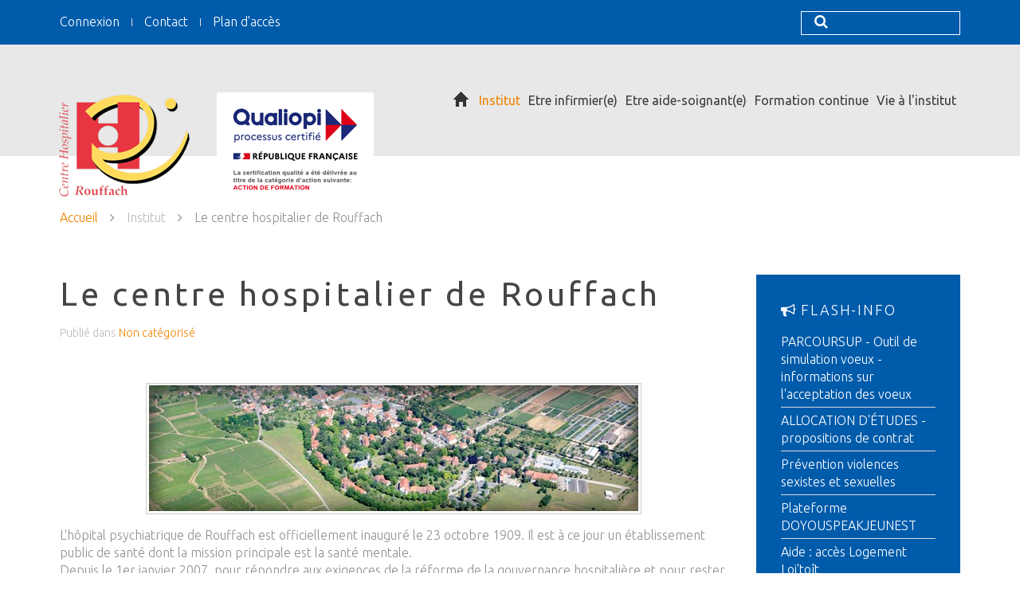

--- FILE ---
content_type: text/html; charset=utf-8
request_url: https://ifsi-rouffach.com/index.php?option=com_content&view=article&id=43&Itemid=181
body_size: 5472
content:
<!DOCTYPE HTML>
<html lang="fr-fr" dir="ltr"  data-config='{"twitter":0,"plusone":0,"facebook":0,"style":"IFSI"}'>

<head>
<meta charset="utf-8">
<meta http-equiv="X-UA-Compatible" content="IE=edge">
<meta name="viewport" content="width=device-width, initial-scale=1">
<meta name="keywords" content="Centre hospitalier Rouffach, ifsi rouffach, formation aide soignant, formation infirmier, diplôme d’état infirmier, diplôme d'état aide-soignant, institut de formation, concours as, diplôme as" />
	<meta name="description" content="L'institut de formation est situé au sein du centre hospitalier de Rouffach. Formation au Diplôme d'Etat Infirmier. Formation au Diplôme d'Etat Aide-Soignant" />
	<meta name="generator" content="Joomla! - Open Source Content Management" />
	<title>IFSI/IFAS Rouffach - Le centre hospitalier de Rouffach</title>
	<link href="https://ifsi-rouffach.com/index.php?option=com_search&amp;view=article&amp;id=43&amp;Itemid=181&amp;format=opensearch" rel="search" title="Valider IFSI/IFAS Rouffach" type="application/opensearchdescription+xml" />
	<link href="/templates/yoo_digit/favicon.ico" rel="shortcut icon" type="image/vnd.microsoft.icon" />
	<link href="/cache/widgetkit/widgetkit-3ab73085.css" rel="stylesheet" type="text/css" />
	<script type="application/json" class="joomla-script-options new">{"csrf.token":"3a2a37fce51d68b70a8fb46b1d116d80","system.paths":{"root":"","base":""},"system.keepalive":{"interval":3540000,"uri":"\/index.php?option=com_ajax&amp;format=json"}}</script>
	<script src="/media/jui/js/jquery.min.js?841513b69a84cb20c14ad98b04b08144" type="text/javascript"></script>
	<script src="/media/jui/js/jquery-noconflict.js?841513b69a84cb20c14ad98b04b08144" type="text/javascript"></script>
	<script src="/media/jui/js/jquery-migrate.min.js?841513b69a84cb20c14ad98b04b08144" type="text/javascript"></script>
	<script src="/media/jui/js/bootstrap.min.js?841513b69a84cb20c14ad98b04b08144" type="text/javascript"></script>
	<script src="/cache/widgetkit/widgetkit-516a8dcf.js" type="text/javascript"></script>
	<script src="/media/system/js/core.js?841513b69a84cb20c14ad98b04b08144" type="text/javascript"></script>
	<!--[if lt IE 9]><script src="/media/system/js/polyfill.event.js?841513b69a84cb20c14ad98b04b08144" type="text/javascript"></script><![endif]-->
	<script src="/media/system/js/keepalive.js?841513b69a84cb20c14ad98b04b08144" type="text/javascript"></script>
	<script type="text/javascript">
jQuery(function($){ initTooltips(); $("body").on("subform-row-add", initTooltips); function initTooltips (event, container) { container = container || document;$(container).find(".hasTooltip").tooltip({"html": true,"container": "body"});} });
	</script>

<link rel="apple-touch-icon-precomposed" href="/templates/yoo_digit/apple_touch_icon.png">
<link rel="stylesheet" href="/templates/yoo_digit/styles/IFSI/css/bootstrap.css">
<link rel="stylesheet" href="/templates/yoo_digit/styles/IFSI/css/theme.css">
<link rel="stylesheet" href="/templates/yoo_digit/css/custom.css">
<script src="/templates/yoo_digit/warp/vendor/uikit/js/uikit.js"></script>
<script src="/templates/yoo_digit/warp/vendor/uikit/js/components/autocomplete.js"></script>
<script src="/templates/yoo_digit/warp/vendor/uikit/js/components/search.js"></script>
<script src="/templates/yoo_digit/warp/js/social.js"></script>
<script src="/templates/yoo_digit/js/theme.js"></script>
<script src="/templates/yoo_digit/js/circlechart.js"></script>
</head>

<body class="tm-sidebar-b-right tm-sidebars-1 tm-isblog   tm-navbar-fixed">

	
		<div class="tm-toolbar uk-clearfix" style="z-index: 999">

			<div class="uk-container uk-container-center">

								<div class="uk-float-left"><div class="uk-panel _menu"><ul class="uk-subnav uk-subnav-line"><li><a href="/index.php?option=com_users&amp;view=login&amp;Itemid=165">Connexion</a></li><li><a href="/index.php?option=com_contact&amp;view=contact&amp;id=1&amp;Itemid=123">Contact</a></li><li><a href="/index.php?option=com_content&amp;view=article&amp;id=69&amp;Itemid=221">Plan d'accès</a></li></ul></div></div>
				
								<div class="uk-float-right"><div class="uk-panel">
<style>
.uk-search:before {
	line-height: 30px;
}
</style>

<form style="margin-top: -18px; line-height: 30px;" id="search-93" class="uk-search" action="/index.php?option=com_content&amp;view=article&amp;id=43&amp;Itemid=181" method="post" role="search" data-uk-search="{'source': '/index.php?option=com_search&amp;tmpl=raw&amp;type=json&amp;ordering=&amp;searchphrase=all', 'param': 'searchword', 'msgResultsHeader': 'Résultats de la recherche', 'msgMoreResults': 'Plus de résultats', 'msgNoResults': 'Aucun résultat trouvé', flipDropdown: 1}">
	<input class="uk-search-field" type="search" name="searchword" style="border: 1px solid white; height: 30px; width: 200px;">
	<input type="hidden" name="task"   value="search">
	<input type="hidden" name="option" value="com_search">
	<input type="hidden" name="Itemid" value="181">
</form></div></div>
				
			</div>

		</div>

	
	
		<div class="tm-headerbar tm-headerbar-plain uk-clearfix" style="z-index: 500">

			<div class="uk-container uk-container-center">

								<a class="uk-navbar-brand uk-hidden-small" href="https://ifsi-rouffach.com">
	<div style="text-align: left;"><img src="/images/logo_ifsi_rouffach_v7.png" alt="logo ifsi rouffach v5" width="398" height="140" /><br />&nbsp;</div></a>
				
				
				
								<div class="uk-navbar-nav uk-navbar-flip uk-hidden-small">
					<ul class="uk-navbar-nav uk-hidden-small"><li data-uk-dropdown="{}"><a href="/index.php?option=com_content&amp;view=article&amp;id=1&amp;Itemid=101"><img src="/images/home.png" alt="Accueil"/></a></li><li class="uk-parent uk-active" data-uk-dropdown="{}"><a href="#">Institut</a>
<div class="uk-dropdown uk-dropdown-navbar uk-dropdown-width-1"><div class="uk-grid uk-dropdown-grid"><div class="uk-width-1-1"><ul class="uk-nav uk-nav-navbar"><li><a href="/index.php?option=com_content&amp;view=article&amp;id=38&amp;Itemid=176">Mot d'accueil de la direction</a></li><li><a href="/index.php?option=com_content&amp;view=article&amp;id=39&amp;Itemid=177">Historique de l'institut</a></li><li><a href="/index.php?option=com_content&amp;view=article&amp;id=40&amp;Itemid=178">Organigramme</a></li><li><a href="/index.php?option=com_content&amp;view=article&amp;id=41&amp;Itemid=179">Charte qualité et certification Qualiopi</a></li><li><a href="/index.php?option=com_content&amp;view=article&amp;id=42&amp;Itemid=180">Taxes d'apprentissage</a></li><li class="uk-active"><a href="/index.php?option=com_content&amp;view=article&amp;id=43&amp;Itemid=181">Le centre hospitalier de Rouffach</a></li><li><a href="/index.php?option=com_content&amp;view=article&amp;id=44&amp;Itemid=182">Liens utiles</a></li><li><a href="/index.php?option=com_content&amp;view=article&amp;id=112&amp;Itemid=316">Chiffres clés</a></li></ul></div></div></div></li><li class="uk-parent" data-uk-dropdown="{}"><a href="#">Etre infirmier(e)</a>
<div class="uk-dropdown uk-dropdown-navbar uk-dropdown-width-1"><div class="uk-grid uk-dropdown-grid"><div class="uk-width-1-1"><ul class="uk-nav uk-nav-navbar"><li><a href="/index.php?option=com_content&amp;view=article&amp;id=45&amp;Itemid=183">Plaquette IFSI</a></li><li><a href="/index.php?option=com_content&amp;view=category&amp;layout=blog&amp;id=13&amp;Itemid=186">Epreuves de sélection</a></li><li><a href="/index.php?option=com_content&amp;view=article&amp;id=49&amp;Itemid=256">CALENDRIER CONCOURS INFIRMIERS</a></li><li><a href="/index.php?option=com_content&amp;view=article&amp;id=46&amp;Itemid=184">Déroulement de la formation</a></li><li><a href="/index.php?option=com_content&amp;view=article&amp;id=47&amp;Itemid=185">Etre infirmier</a></li><li><a href="/index.php?option=com_content&amp;view=article&amp;id=52&amp;Itemid=187">Prise en charge de la formation</a></li><li><a href="/index.php?option=com_content&amp;view=article&amp;id=54&amp;Itemid=188">Dossier d'admission</a></li></ul></div></div></div></li><li class="uk-parent" data-uk-dropdown="{}"><a href="#">Etre aide-soignant(e)</a>
<div class="uk-dropdown uk-dropdown-navbar uk-dropdown-width-1"><div class="uk-grid uk-dropdown-grid"><div class="uk-width-1-1"><ul class="uk-nav uk-nav-navbar"><li><a href="/index.php?option=com_content&amp;view=article&amp;id=57&amp;Itemid=191">Etre aide-soignant</a></li><li><a href="/index.php?option=com_content&amp;view=category&amp;layout=blog&amp;id=15&amp;Itemid=192">Epreuves de sélection</a></li><li><a href="/index.php?option=com_content&amp;view=article&amp;id=59&amp;Itemid=257">CALENDRIER CONCOURS AIDE-SOIGNANT</a></li><li><a href="/index.php?option=com_content&amp;view=article&amp;id=61&amp;Itemid=193">Prise en charge de la formation</a></li><li><a href="/index.php?option=com_content&amp;view=article&amp;id=62&amp;Itemid=194">Dossier d'admission</a></li><li><a href="/index.php?option=com_content&amp;view=article&amp;id=55&amp;Itemid=189">Plaquette IFAS</a></li><li><a href="/index.php?option=com_content&amp;view=article&amp;id=56&amp;Itemid=190">Déroulement de la formation</a></li></ul></div></div></div></li><li data-uk-dropdown="{}"><a href="/index.php?option=com_content&amp;view=article&amp;id=110&amp;Itemid=174">Formation continue</a></li><li class="uk-parent" data-uk-dropdown="{}"><a href="#">Vie à l'institut</a>
<div class="uk-dropdown uk-dropdown-navbar uk-dropdown-width-1"><div class="uk-grid uk-dropdown-grid"><div class="uk-width-1-1"><ul class="uk-nav uk-nav-navbar"><li><a href="/index.php?option=com_content&amp;view=article&amp;id=63&amp;Itemid=195">L'espace pédagogique</a></li><li><a href="/index.php?option=com_content&amp;view=article&amp;id=64&amp;Itemid=196">P.F.C.T</a></li><li><a href="/index.php?option=com_content&amp;view=article&amp;id=65&amp;Itemid=197">C.D.I</a></li><li><a href="/index.php?option=com_content&amp;view=article&amp;id=66&amp;Itemid=198">Le self</a></li><li><a href="/index.php?option=com_content&amp;view=article&amp;id=67&amp;Itemid=199">Home</a></li></ul></div></div></div></li></ul>				</div>
				
								<a href="#offcanvas" class="uk-navbar-toggle uk-navbar-flip uk-visible-small" data-uk-offcanvas></a>
				
								<a class="tm-logo-small uk-navbar-brand uk-visible-small" href="https://ifsi-rouffach.com">
	<img src="/images/logo_ifsi_rouffach_v5.png" alt="logo ifsi rouffach v5" width="296" height="140" /></a>

				
			</div>

		</div>

				
	<div class="tm-wrapper">

	
	
		<div class="tm-block tm-position-divider tm-block-padding-top-bottom ">
		<div class=" uk-container uk-container-center">

												<div class="tm-breadcrumb">
					<ul class="uk-breadcrumb"><li><a href="/index.php?option=com_content&amp;view=article&amp;id=1&amp;Itemid=101">Accueil</a></li><li><span>Institut</span></li><li class="uk-active"><span>Le centre hospitalier de Rouffach</span></li></ul>					</div>
							
			<div class="tm-middle uk-grid" data-uk-grid-match data-uk-grid-margin>

								<div class="tm-main uk-width-medium-3-4">

					
										<main class="tm-content">

						




<article class="uk-article" >

	
		<h1 class="uk-article-title">
					Le centre hospitalier de Rouffach			</h1>
	
	
		<p class="uk-article-meta">

		 Publié dans <a href="/index.php?option=com_content&amp;view=category&amp;id=2&amp;Itemid=181">Non catégorisé</a>
	</p>
	
	
		
		<div>
		
<p>&nbsp;</p>
<p><img src="/images/ch-rouffach-vue-ciel.jpg" alt="ch rouffach vue ciel" style="border: 1px solid #cccccc; padding: 2px; display: block; margin-left: auto; margin-right: auto;" /></p>
<p>L'hôpital psychiatrique de Rouffach est officiellement inauguré le 23 octobre 1909. Il est à ce jour un établissement public de santé dont la mission principale est la santé mentale.<br />Depuis le 1er janvier 2007, pour répondre aux exigences de la réforme de la gouvernance hospitalière et pour rester fidèle à la loi HPST, les activités cliniques sont réorganisées en pôles d’activité :</p>
<p>3 pôles de psychiatrie pour adultes :</p>
<ul>
<li>le pôle 2/3, regroupe les secteurs 2 et 3 (159 700 habitants)</li>
<li>le pôle 4/5 (Lauch-Thur-Doller), regroupe les secteurs 4 et 5 (159 300 habitants)</li>
<li>le pôle 8/9, regroupe les secteurs 8 et 9 (142 000 habitants)</li>
</ul>
<p>1 pôle « Psychiatrie de l’enfant et de l’adolescent » :</p>
<ul>
<li>regroupe la psychiatrie infanto-juvénile, la prise en charge des adolescents (pavillon 17/1) et des enfants.</li>
</ul>
<p>De plus, ses équipes pluridisciplinaires interviennent dans de nombreuses structures médico-sociales haut-rhinoises et au domicile des patients.</p>
<p>Depuis 1997, l’établissement comprend également un pôle médico-social et assure une prise en charge globale de la maladie mentale, avec la création d’une maison d'accueil spécialisée et d’un foyer d'accueil médicalisé, hébergeant 102 personnes souffrant de handicap mental.</p>
<p>Parallèlement aux unités de psychiatrie et au pôle médico-social, la Maison Saint- Jacques trouve depuis le 1er janvier 2000 sa place dans l’organisation du centre hospitalier tout en conservant une activité spécifique, la prise en charge des personnes âgées. Elle compte deux services hébergeant des personnes âgées dépendantes (EHPAD).<br /><br /><a href="https://www.ch-rouffach.fr/">Accès au site internet du Centre Hospitalier de Rouffach</a></p> 	</div>
	
	
	
		<p><a href="/index.php?option=com_content&amp;view=article&amp;id=43:le-centre-hospitalier-de-rouffach&amp;catid=2&amp;tmpl=component&amp;print=1&amp;layout=default&amp;Itemid=181" title="Imprimer l'article < Le centre hospitalier de Rouffach >" onclick="window.open(this.href,'win2','status=no,toolbar=no,scrollbars=yes,titlebar=no,menubar=no,resizable=yes,width=640,height=480,directories=no,location=no'); return false;" rel="nofollow">			<span class="icon-print" aria-hidden="true"></span>
		Imprimer	</a><a href="/index.php?option=com_mailto&amp;tmpl=component&amp;template=yoo_digit&amp;link=12095f695238ad57c67609f9ebc962c60b67f593" title="Envoyer ce lien à un ami" onclick="window.open(this.href,'win2','width=400,height=550,menubar=yes,resizable=yes'); return false;" rel="nofollow">			<span class="icon-envelope" aria-hidden="true"></span>
		E-mail	</a></p>
	
		<ul class="uk-pagination">
				<li class="uk-pagination-previous">
			<a href="/index.php?option=com_content&amp;view=article&amp;id=53:etre-infirmier-e&amp;catid=2&amp;Itemid=181">&lt; Précédent</a>			<i class="uk-icon-angle-double-left"></i>
		</li>
		
				<li class="uk-pagination-next">
			<a href="/index.php?option=com_content&amp;view=article&amp;id=42:taxe-d-apprentissage&amp;catid=2&amp;Itemid=180">Suivant &gt;</a>			<i class="uk-icon-angle-double-right"></i>
		</li>
			</ul>
	
	
</article>




					</main>
					
					
				</div>
				
	            	            	            	            	            <aside class="tm-sidebar-b uk-width-medium-1-4"><div class="uk-panel uk-panel-box uk-panel-box-primary"><h3 class="uk-panel-title"><i class="uk-icon-bullhorn"></i> Flash-Info</h3>
<ul class="uk-list uk-list-line">
	<li><a href="/index.php?option=com_content&amp;view=article&amp;id=108:prime-d-entree-en-formation-aide-soignante-2022&amp;catid=8&amp;Itemid=181">PARCOURSUP - Outil de simulation voeux - informations sur l'acceptation des voeux</a></li>
	<li><a href="/index.php?option=com_content&amp;view=article&amp;id=107:le-chr-propose-10-contrats-d-allocation-d-etudes&amp;catid=8&amp;Itemid=181">ALLOCATION D'ÉTUDES - propositions de contrat</a></li>
	<li><a href="/index.php?option=com_content&amp;view=article&amp;id=105:assurance-maladie-etudiants&amp;catid=8&amp;Itemid=181">Prévention violences sexistes et sexuelles</a></li>
	<li><a href="/index.php?option=com_content&amp;view=article&amp;id=102:plateforme-doyouspeakjeunest&amp;catid=8&amp;Itemid=181">Plateforme DOYOUSPEAKJEUNEST</a></li>
	<li><a href="/index.php?option=com_content&amp;view=article&amp;id=100:acces-logement-loj-toit&amp;catid=8&amp;Itemid=181">Aide : accès Logement Loj'toît</a></li>
</ul></div>
<div class="uk-panel uk-panel-box uk-panel-box-secondary"><h3 class="uk-panel-title">INFORMATIONS</h3>
<ul class="uk-list uk-list-line">
	<li><a href="/index.php?option=com_content&amp;view=article&amp;id=108:prime-d-entree-en-formation-aide-soignante-2022&amp;catid=8&amp;Itemid=181">PARCOURSUP - Outil de simulation voeux - informations sur l'acceptation des voeux</a></li>
	<li><a href="/index.php?option=com_content&amp;view=article&amp;id=107:le-chr-propose-10-contrats-d-allocation-d-etudes&amp;catid=8&amp;Itemid=181">ALLOCATION D'ÉTUDES - propositions de contrat</a></li>
	<li><a href="/index.php?option=com_content&amp;view=article&amp;id=105:assurance-maladie-etudiants&amp;catid=8&amp;Itemid=181">Prévention violences sexistes et sexuelles</a></li>
	<li><a href="/index.php?option=com_content&amp;view=article&amp;id=102:plateforme-doyouspeakjeunest&amp;catid=8&amp;Itemid=181">Plateforme DOYOUSPEAKJEUNEST</a></li>
	<li><a href="/index.php?option=com_content&amp;view=article&amp;id=100:acces-logement-loj-toit&amp;catid=8&amp;Itemid=181">Aide : accès Logement Loj'toît</a></li>
</ul></div>
<div class="uk-panel uk-panel-box uk-panel-box-primary"><h3 class="uk-panel-title"><i class="uk-icon-graduation-cap"></i> Accès Etudiants/élèves</h3>
<form class="uk-form" action="/index.php?option=com_content&amp;view=article&amp;id=43&amp;Itemid=181" method="post">

	
	<div class="uk-form-row">
		<input class="uk-width-1-1" type="text" name="username" size="18" placeholder="Identifiant">
	</div>

	<div class="uk-form-row">
		<input class="uk-width-1-1" type="password" name="password" size="18" placeholder="Mot de passe">
	</div>

	
		<div class="uk-form-row">
				<label for="modlgn-remember-1281606930">Se souvenir de moi</label>
		<input id="modlgn-remember-1281606930" type="checkbox" name="remember" value="yes" checked>
	</div>
		
	<div class="uk-form-row">
		<button class="uk-button uk-button-primary" value="Connexion" name="Submit" type="submit">Connexion</button>
	</div>

	<ul class="uk-list uk-margin-bottom-remove">
		<li><a href="/index.php?option=com_users&amp;view=reset&amp;Itemid=101">Mot de passe oublié ?</a></li>
		<li><a href="/index.php?option=com_users&amp;view=remind&amp;Itemid=101">Identifiant oublié ?</a></li>
					</ul>
	
		
	<input type="hidden" name="option" value="com_users">
	<input type="hidden" name="task" value="user.login">
	<input type="hidden" name="return" value="aHR0cHM6Ly9pZnNpLXJvdWZmYWNoLmNvbS9pbmRleC5waHA/b3B0aW9uPWNvbV9jb250ZW50JnZpZXc9YXJ0aWNsZSZpZD00MyZJdGVtaWQ9MTgx">
	<input type="hidden" name="3a2a37fce51d68b70a8fb46b1d116d80" value="1" /></form>
</div></aside>
	            	            
			</div>
		</div>
	</div>
	
	
		<div class="tm-block tm-block-padding-top-bottom tm-block-primary ">
		<div class=" uk-container uk-container-center">
			<section class="tm-bottom-b uk-grid" data-uk-grid-match="{target:'> div > .uk-panel'}" data-uk-grid-margin>
<div class="uk-width-1-1"><div class="uk-panel">
	</div></div>
</section>
		</div>
	</div>
				<a class="tm-totop-scroller  tm-block-secondary" data-uk-smooth-scroll href="#"></a>
	
	
	</div>

		<div class="tm-block-padding-top-bottom tm-block-secondary">
		<div class=" uk-container uk-container-center">
			<footer class="tm-footer uk-text-center uk-text-small">

				<div class="uk-panel">
	<p style="text-align: center;">Institut de formation en soins infirmiers - Institut de formation aide-soignants<br />27 rue du 4ème R.S.M. - BP 29 68250 ROUFFACH<br />Tél.: 03 89 78 70 63 - Fax: 03 89 78 72 12<br /><a>contact.ifsi@ch-rouffach.fr</a><a href="/index.php?option=com_contact&amp;view=contact&amp;id=1&amp;catid=4&amp;Itemid=123"><br /></a><br />Horaires d'ouverture :<br />du Lundi au Vendredi - de 08h00 à 12h00 et de 13h00 à 17h00<br /><a href="/index.php?option=com_contact&amp;view=contact&amp;id=1&amp;catid=4&amp;Itemid=123"><br /><br />Contact</a> | <a href="/index.php?option=com_content&amp;view=article&amp;id=88&amp;Itemid=260">Mentions légales</a> | <a href="/index.php?option=com_osmap&amp;view=html&amp;id=1&amp;Itemid=259">Plan du site</a> | <a href="http://www.ip-solutions.fr" target="_blank">Réalisation IP-Solutions</a></p></div>
			</footer>
		</div>
	</div>
	
	<link rel="stylesheet" href="/media/com_docman/css/site.css?9904a304" type="text/css" />
<link rel="stylesheet" href="/media/com_docman/css/module.css?9904a304" type="text/css" />

<style>
.tm-headerbar-small .uk-navbar-brand {
margin-top: -50px;
}
.uk-navbar-brand {
margin-top: -80px;
}

.uk-nav-navbar .uk-nav-header {
    color: #FFFFFF;
    font-weight: bold;
}

ul.uk-nav-sub {
   font-weight: normal;
}

@media (max-width: 768px) {
    .tm-navbar-fixed .tm-toolbar + .tm-headerbar + .tm-teaser {
        height: auto;
    }
}

@media (max-width: 530px) {
    .tm-toolbar.uk-clearfix {
        height: 60px;
    }

    .tm-navbar-fixed .tm-toolbar + .tm-headerbar {
        margin-top: 86px;
    }

    .tm-navbar-fixed .tm-toolbar + .tm-headerbar + .tm-teaser {
        padding-top: 147px;
    }
	
    .tm-toolbar.uk-clearfix .uk-float-right {
        padding-top: 10px;
    }
	
	.tm-navbar-fixed .tm-headerbar-small .uk-navbar-brand img {
	    display: none;
	}
}
</style>
		<div id="offcanvas" class="uk-offcanvas">
		<div class="uk-offcanvas-bar uk-offcanvas-bar-flip"><ul class="uk-nav uk-nav-offcanvas"><li><a href="/index.php?option=com_content&amp;view=article&amp;id=1&amp;Itemid=101"><img src="/images/home.png" alt="Accueil"/></a></li><li class="uk-parent uk-active"><a href="#">Institut</a>
<ul class="uk-nav-sub"><li><a href="/index.php?option=com_content&amp;view=article&amp;id=38&amp;Itemid=176">Mot d'accueil de la direction</a></li><li><a href="/index.php?option=com_content&amp;view=article&amp;id=39&amp;Itemid=177">Historique de l'institut</a></li><li><a href="/index.php?option=com_content&amp;view=article&amp;id=40&amp;Itemid=178">Organigramme</a></li><li><a href="/index.php?option=com_content&amp;view=article&amp;id=41&amp;Itemid=179">Charte qualité et certification Qualiopi</a></li><li><a href="/index.php?option=com_content&amp;view=article&amp;id=42&amp;Itemid=180">Taxes d'apprentissage</a></li><li class="uk-active"><a href="/index.php?option=com_content&amp;view=article&amp;id=43&amp;Itemid=181">Le centre hospitalier de Rouffach</a></li><li><a href="/index.php?option=com_content&amp;view=article&amp;id=44&amp;Itemid=182">Liens utiles</a></li><li><a href="/index.php?option=com_content&amp;view=article&amp;id=112&amp;Itemid=316">Chiffres clés</a></li></ul></li><li class="uk-parent"><a href="#">Etre infirmier(e)</a>
<ul class="uk-nav-sub"><li><a href="/index.php?option=com_content&amp;view=article&amp;id=45&amp;Itemid=183">Plaquette IFSI</a></li><li><a href="/index.php?option=com_content&amp;view=category&amp;layout=blog&amp;id=13&amp;Itemid=186">Epreuves de sélection</a></li><li><a href="/index.php?option=com_content&amp;view=article&amp;id=49&amp;Itemid=256">CALENDRIER CONCOURS INFIRMIERS</a></li><li><a href="/index.php?option=com_content&amp;view=article&amp;id=46&amp;Itemid=184">Déroulement de la formation</a></li><li><a href="/index.php?option=com_content&amp;view=article&amp;id=47&amp;Itemid=185">Etre infirmier</a></li><li><a href="/index.php?option=com_content&amp;view=article&amp;id=52&amp;Itemid=187">Prise en charge de la formation</a></li><li><a href="/index.php?option=com_content&amp;view=article&amp;id=54&amp;Itemid=188">Dossier d'admission</a></li></ul></li><li class="uk-parent"><a href="#">Etre aide-soignant(e)</a>
<ul class="uk-nav-sub"><li><a href="/index.php?option=com_content&amp;view=article&amp;id=57&amp;Itemid=191">Etre aide-soignant</a></li><li><a href="/index.php?option=com_content&amp;view=category&amp;layout=blog&amp;id=15&amp;Itemid=192">Epreuves de sélection</a></li><li><a href="/index.php?option=com_content&amp;view=article&amp;id=59&amp;Itemid=257">CALENDRIER CONCOURS AIDE-SOIGNANT</a></li><li><a href="/index.php?option=com_content&amp;view=article&amp;id=61&amp;Itemid=193">Prise en charge de la formation</a></li><li><a href="/index.php?option=com_content&amp;view=article&amp;id=62&amp;Itemid=194">Dossier d'admission</a></li><li><a href="/index.php?option=com_content&amp;view=article&amp;id=55&amp;Itemid=189">Plaquette IFAS</a></li><li><a href="/index.php?option=com_content&amp;view=article&amp;id=56&amp;Itemid=190">Déroulement de la formation</a></li></ul></li><li><a href="/index.php?option=com_content&amp;view=article&amp;id=110&amp;Itemid=174">Formation continue</a></li><li class="uk-parent"><a href="#">Vie à l'institut</a>
<ul class="uk-nav-sub"><li><a href="/index.php?option=com_content&amp;view=article&amp;id=63&amp;Itemid=195">L'espace pédagogique</a></li><li><a href="/index.php?option=com_content&amp;view=article&amp;id=64&amp;Itemid=196">P.F.C.T</a></li><li><a href="/index.php?option=com_content&amp;view=article&amp;id=65&amp;Itemid=197">C.D.I</a></li><li><a href="/index.php?option=com_content&amp;view=article&amp;id=66&amp;Itemid=198">Le self</a></li><li><a href="/index.php?option=com_content&amp;view=article&amp;id=67&amp;Itemid=199">Home</a></li></ul></li></ul></div>
	</div>
	
</body>
</html>

--- FILE ---
content_type: text/css
request_url: https://ifsi-rouffach.com/media/com_docman/css/site.css?9904a304
body_size: 14819
content:
.select2-container{margin:0;position:relative;display:inline-block;zoom:1;*display:inline;vertical-align:middle}.select2-container .select2-choice,.select2-container .select2-container-multi.select2-container-disabled .select2-choices,.select2-container-multi.select2-container-disabled .select2-container .select2-choices{display:block;height:26px;padding:0 0 0 8px;overflow:hidden;position:relative;border:1px solid #999;white-space:nowrap;line-height:26px;color:#444;text-decoration:none;border-radius:4px;background-clip:padding-box;-webkit-user-select:none;-moz-user-select:none;-ms-user-select:none;-o-user-select:none;user-select:none;background-color:#fff;background-image:-webkit-gradient(linear, left bottom, left top, color-stop(0, #eee), color-stop(0.5, #fff));background-image:-webkit-linear-gradient(center bottom, #eee 0%, #fff 50%);background-image:-moz-linear-gradient(center bottom, #eee 0%, #fff 50%);background-image:-o-linear-gradient(bottom, #eee 0%, #fff 50%);background-image:-ms-linear-gradient(top, #fff 0%, #eee 50%);filter:progid:DXImageTransform.Microsoft.gradient(startColorstr = '#ffffff', endColorstr = '#eeeeee', GradientType = 0);background-image:linear-gradient(top, #fff 0%, #eee 50%)}.select2-container .select2-choice abbr,.select2-container .select2-container-multi.select2-container-disabled .select2-choices abbr,.select2-container-multi.select2-container-disabled .select2-container .select2-choices abbr{display:none;width:12px;height:12px;position:absolute;right:24px;top:8px;font-size:1px;text-decoration:none;border:0;background:url("../../koowa/com_koowa/images/select2.png") right top no-repeat;cursor:pointer;outline:0}.select2-container .select2-choice abbr:hover,.select2-container .select2-container-multi.select2-container-disabled .select2-choices abbr:hover,.select2-container-multi.select2-container-disabled .select2-container .select2-choices abbr:hover{background-position:right -11px;cursor:pointer}.select2-container .select2-choice .select2-arrow,.select2-container .select2-container-multi.select2-container-disabled .select2-choices .select2-arrow,.select2-container-multi.select2-container-disabled .select2-container .select2-choices .select2-arrow{display:inline-block;width:18px;height:100%;position:absolute;right:0;top:0;border-left:1px solid #aaa;-webkit-border-radius:0 4px 4px 0;-moz-border-radius:0 4px 4px 0;border-radius:0 4px 4px 0;background-clip:padding-box;background:#ccc;background-image:-webkit-gradient(linear, left bottom, left top, color-stop(0, #ccc), color-stop(0.6, #eee));background-image:-webkit-linear-gradient(center bottom, #ccc 0%, #eee 60%);background-image:-moz-linear-gradient(center bottom, #ccc 0%, #eee 60%);background-image:-o-linear-gradient(bottom, #ccc 0%, #eee 60%);background-image:-ms-linear-gradient(top, #ccc 0%, #eee 60%);filter:progid:DXImageTransform.Microsoft.gradient(startColorstr = '#eeeeee', endColorstr = '#cccccc', GradientType = 0);background-image:linear-gradient(top, #ccc 0%, #eee 60%)}.select2-container .select2-choice .select2-arrow b,.select2-container .select2-container-multi.select2-container-disabled .select2-choices .select2-arrow b,.select2-container-multi.select2-container-disabled .select2-container .select2-choices .select2-arrow b{display:block;width:100%;height:100%;background:url("../../koowa/com_koowa/images/select2.png") no-repeat 0 1px}.select2-container.select2-drop-above .select2-choice,.select2-container.select2-drop-above .select2-container-multi.select2-container-disabled .select2-choices,.select2-container-multi.select2-container-disabled .select2-container.select2-drop-above .select2-choices{border-bottom-color:#aaa;border-radius:0 0 4px 4px;background-image:-webkit-gradient(linear, left bottom, left top, color-stop(0, #eee), color-stop(0.9, #fff));background-image:-webkit-linear-gradient(center bottom, #eee 0%, #fff 90%);background-image:-moz-linear-gradient(center bottom, #eee 0%, #fff 90%);background-image:-o-linear-gradient(bottom, #eee 0%, #fff 90%);background-image:-ms-linear-gradient(top, #eee 0%, #fff 90%);filter:progid:DXImageTransform.Microsoft.gradient(startColorstr='#ffffff', endColorstr='#eeeeee', GradientType=0);background-image:linear-gradient(top, #eee 0%, #fff 90%)}.select2-container.select2-allowclear .select2-choice .select2-chosen,.select2-container.select2-allowclear .select2-container-multi.select2-container-disabled .select2-choices .select2-chosen,.select2-container-multi.select2-container-disabled .select2-container.select2-allowclear .select2-choices .select2-chosen{margin-right:42px}.select2-container.select2-allowclear .select2-choice abbr,.select2-container.select2-allowclear .select2-container-multi.select2-container-disabled .select2-choices abbr,.select2-container-multi.select2-container-disabled .select2-container.select2-allowclear .select2-choices abbr{display:inline-block}.select2-container .select2-choice>.select2-chosen,.select2-container .select2-container-multi.select2-container-disabled .select2-choices>.select2-chosen,.select2-container-multi.select2-container-disabled .select2-container .select2-choices>.select2-chosen{margin-right:26px;display:block;overflow:hidden;white-space:nowrap;text-overflow:ellipsis}.select2-container.select2-container-disabled .select2-choice,.select2-container.select2-container-disabled .select2-container-multi.select2-container-disabled .select2-choices,.select2-container-multi.select2-container-disabled .select2-container.select2-container-disabled .select2-choices{background-color:#f4f4f4;background-image:none;border:1px solid #ddd;cursor:default}.select2-container.select2-container-disabled .select2-choice .select2-arrow,.select2-container.select2-container-disabled .select2-container-multi.select2-container-disabled .select2-choices .select2-arrow,.select2-container-multi.select2-container-disabled .select2-container.select2-container-disabled .select2-choices .select2-arrow{background-color:#f4f4f4;background-image:none;border-left:0}.select2-container.select2-container-disabled .select2-choice abbr,.select2-container.select2-container-disabled .select2-container-multi.select2-container-disabled .select2-choices abbr,.select2-container-multi.select2-container-disabled .select2-container.select2-container-disabled .select2-choices abbr{display:none}.select2-container,.select2-drop,.select2-search,.select2-search input{-webkit-box-sizing:border-box;-moz-box-sizing:border-box;box-sizing:border-box}.select2-drop-mask{border:0;margin:0;padding:0;position:fixed;left:0;top:0;min-height:100%;min-width:100%;height:auto;width:auto;opacity:0;z-index:9998;background-color:#fff;opacity:0;filter:alpha(opacity=0)}.select2-drop{width:100%;margin-top:-1px;position:absolute;z-index:9999;top:100%;height:auto !important;background:#fff;color:#000;border:1px solid #aaa;border-top:0;border-radius:0 0 4px 4px;-webkit-box-shadow:0 4px 5px rgba(0,0,0,0.15);-moz-box-shadow:0 4px 5px rgba(0,0,0,0.15);box-shadow:0 4px 5px rgba(0,0,0,0.15)}.select2-drop.select2-drop-above{margin-top:1px;border-top:1px solid #aaa;border-bottom:0;-webkit-border-radius:4px 4px 0 0;-moz-border-radius:4px 4px 0 0;border-radius:4px 4px 0 0;-webkit-box-shadow:0 -4px 5px rgba(0,0,0,0.15);-moz-box-shadow:0 -4px 5px rgba(0,0,0,0.15);box-shadow:0 -4px 5px rgba(0,0,0,0.15)}.select2-drop-auto-width{border-top:1px solid #aaa;width:auto}.select2-drop-auto-width .select2-search{padding-top:4px}.select2-drop-active{border:1px solid #08c;border-top:none}.select2-drop.select2-drop-above.select2-drop-active{border-top:1px solid #08c}.select2-search{display:inline-block;width:100%;min-height:26px;margin:0;padding-left:4px;padding-right:4px;position:relative;z-index:10000;white-space:nowrap}.select2-search input{width:100%;height:auto !important;min-height:26px;padding:4px 20px 4px 5px;margin:0;outline:0;font-family:sans-serif;font-size:1em;border:1px solid #aaa;-webkit-border-radius:0;-moz-border-radius:0;border-radius:0;-webkit-box-shadow:none;-moz-box-shadow:none;box-shadow:none;background:#fff url("../../koowa/com_koowa/images/select2.png") no-repeat 100% -22px;background:url("../../koowa/com_koowa/images/select2.png") no-repeat 100% -22px,-webkit-gradient(linear, left bottom, left top, color-stop(0.85, #fff), color-stop(0.99, #eee));background:url("../../koowa/com_koowa/images/select2.png") no-repeat 100% -22px,-webkit-linear-gradient(center bottom, #fff 85%, #eee 99%);background:url("../../koowa/com_koowa/images/select2.png") no-repeat 100% -22px,-moz-linear-gradient(center bottom, #fff 85%, #eee 99%);background:url("../../koowa/com_koowa/images/select2.png") no-repeat 100% -22px,-o-linear-gradient(bottom, #fff 85%, #eee 99%);background:url("../../koowa/com_koowa/images/select2.png") no-repeat 100% -22px,-ms-linear-gradient(top, #fff 85%, #eee 99%);background:url("../../koowa/com_koowa/images/select2.png") no-repeat 100% -22px,linear-gradient(top, #fff 85%, #eee 99%)}.select2-drop.select2-drop-above .select2-search input{margin-top:4px}.select2-search input.select2-active{background:#fff url("../../koowa/com_koowa/images/select2-spinner.gif") no-repeat 100%;background:url("../../koowa/com_koowa/images/select2-spinner.gif") no-repeat 100%,-webkit-gradient(linear, left bottom, left top, color-stop(0.85, #fff), color-stop(0.99, #eee));background:url("../../koowa/com_koowa/images/select2-spinner.gif") no-repeat 100%,-webkit-linear-gradient(center bottom, #fff 85%, #eee 99%);background:url("../../koowa/com_koowa/images/select2-spinner.gif") no-repeat 100%,-moz-linear-gradient(center bottom, #fff 85%, #eee 99%);background:url("../../koowa/com_koowa/images/select2-spinner.gif") no-repeat 100%,-o-linear-gradient(bottom, #fff 85%, #eee 99%);background:url("../../koowa/com_koowa/images/select2-spinner.gif") no-repeat 100%,-ms-linear-gradient(top, #fff 85%, #eee 99%);background:url("../../koowa/com_koowa/images/select2-spinner.gif") no-repeat 100%,linear-gradient(top, #fff 85%, #eee 99%)}.select2-container-active .select2-choice,.select2-container-active .select2-container-multi.select2-container-disabled .select2-choices,.select2-container-multi.select2-container-disabled .select2-container-active .select2-choices,.select2-container-active .select2-choices{border:1px solid #08c;outline:none;-webkit-box-shadow:0 0 5px rgba(0,0,0,0.3);-moz-box-shadow:0 0 5px rgba(0,0,0,0.3);box-shadow:0 0 5px rgba(0,0,0,0.3)}.select2-dropdown-open .select2-choice,.select2-dropdown-open .select2-container-multi.select2-container-disabled .select2-choices,.select2-container-multi.select2-container-disabled .select2-dropdown-open .select2-choices{border-bottom-color:transparent;-webkit-box-shadow:0 1px 0 #fff inset;-moz-box-shadow:0 1px 0 #fff inset;box-shadow:0 1px 0 #fff inset;border-bottom-left-radius:0;border-bottom-right-radius:0;background-color:#eee;background-image:-webkit-gradient(linear, left bottom, left top, color-stop(0, #fff), color-stop(0.5, #eee));background-image:-webkit-linear-gradient(center bottom, #fff 0%, #eee 50%);background-image:-moz-linear-gradient(center bottom, #fff 0%, #eee 50%);background-image:-o-linear-gradient(bottom, #fff 0%, #eee 50%);background-image:-ms-linear-gradient(top, #fff 0%, #eee 50%);filter:progid:DXImageTransform.Microsoft.gradient(startColorstr='#eeeeee', endColorstr='#ffffff', GradientType=0);background-image:linear-gradient(top, #fff 0%, #eee 50%)}.select2-dropdown-open.select2-drop-above .select2-choice,.select2-dropdown-open.select2-drop-above .select2-container-multi.select2-container-disabled .select2-choices,.select2-container-multi.select2-container-disabled .select2-dropdown-open.select2-drop-above .select2-choices,.select2-dropdown-open.select2-drop-above .select2-choices{border:1px solid #08c;border-top-color:transparent;background-image:-webkit-gradient(linear, left top, left bottom, color-stop(0, #fff), color-stop(0.5, #eee));background-image:-webkit-linear-gradient(center top, #fff 0%, #eee 50%);background-image:-moz-linear-gradient(center top, #fff 0%, #eee 50%);background-image:-o-linear-gradient(top, #fff 0%, #eee 50%);background-image:-ms-linear-gradient(bottom, #fff 0%, #eee 50%);filter:progid:DXImageTransform.Microsoft.gradient(startColorstr='#eeeeee', endColorstr='#ffffff', GradientType=0);background-image:linear-gradient(bottom, #fff 0%, #eee 50%)}.select2-dropdown-open .select2-choice .select2-arrow,.select2-dropdown-open .select2-container-multi.select2-container-disabled .select2-choices .select2-arrow,.select2-container-multi.select2-container-disabled .select2-dropdown-open .select2-choices .select2-arrow{background:transparent;border-left:none;filter:none}.select2-dropdown-open .select2-choice .select2-arrow b,.select2-dropdown-open .select2-container-multi.select2-container-disabled .select2-choices .select2-arrow b,.select2-container-multi.select2-container-disabled .select2-dropdown-open .select2-choices .select2-arrow b{background-position:-18px 1px}.select2-results{max-height:200px;padding:0 0 0 4px;margin:0 4px 4px 0;position:relative;overflow-x:hidden;overflow-y:auto;-webkit-tap-highlight-color:transparent}.select2-results ul.select2-result-sub{margin:0;padding-left:0}.select2-results li{list-style:none;display:list-item;background-image:none}.select2-results li.select2-result-with-children>.select2-result-label{font-weight:bold}.select2-results .select2-result-label{padding:3px 7px 4px;margin:0;cursor:pointer;min-height:1em;-webkit-user-select:none;-moz-user-select:none;-ms-user-select:none;-o-user-select:none;user-select:none}.select2-results .select2-highlighted{color:white;border-top:1px solid #07c;text-shadow:rgba(0,0,0,0.2) 0 -1px 0;background-color:#006ccc;background-image:-moz-linear-gradient(top, #08c, #04c);background-image:-webkit-gradient(linear, 0 0, 0 100%, from(#08c), to(#04c));background-image:-webkit-linear-gradient(top, #08c, #04c);background-image:-o-linear-gradient(top, #08c, #04c);background-image:linear-gradient(to bottom, #08c, #04c);background-repeat:repeat-x;filter:progid:DXImageTransform.Microsoft.gradient(startColorstr='#FF0088CC', endColorstr='#FF0044CC', GradientType=0);-webkit-box-shadow:rgba(255,255,255,0.2) 0 1px 0 inset;-moz-box-shadow:rgba(255,255,255,0.2) 0 1px 0 inset;box-shadow:rgba(255,255,255,0.2) 0 1px 0 inset;-webkit-border-radius:2px;-moz-border-radius:2px;border-radius:2px}.select2-results .select2-highlighted em{background:transparent}.select2-results .select2-highlighted ul{background:#fff;color:#000}.select2-results li em{background:#feffde;font-style:normal}.select2-results .select2-no-results,.select2-results .select2-searching,.select2-results .select2-selection-limit{background:#f4f4f4;display:list-item}.select2-results .select2-disabled.select2-highlighted{color:#666;background:#f4f4f4;display:list-item;cursor:default}.select2-results .select2-disabled{background:#f4f4f4;display:list-item;cursor:default}.select2-results .select2-selected{display:none}.select2-results ul.select2-result-sub>li .select2-result-label{padding-left:20px}.select2-results ul.select2-result-sub ul.select2-result-sub>li .select2-result-label{padding-left:40px}.select2-results ul.select2-result-sub ul.select2-result-sub ul.select2-result-sub>li .select2-result-label{padding-left:60px}.select2-results ul.select2-result-sub ul.select2-result-sub ul.select2-result-sub ul.select2-result-sub>li .select2-result-label{padding-left:80px}.select2-results ul.select2-result-sub ul.select2-result-sub ul.select2-result-sub ul.select2-result-sub ul.select2-result-sub>li .select2-result-label{padding-left:100px}.select2-results ul.select2-result-sub ul.select2-result-sub ul.select2-result-sub ul.select2-result-sub ul.select2-result-sub ul.select2-result-sub>li .select2-result-label{padding-left:110px}.select2-results ul.select2-result-sub ul.select2-result-sub ul.select2-result-sub ul.select2-result-sub ul.select2-result-sub ul.select2-result-sub ul.select2-result-sub>li .select2-result-label{padding-left:120px}.select2-more-results{background:#f4f4f4;display:list-item}.select2-more-results.select2-active{background:#f4f4f4 url("../../koowa/com_koowa/images/select2-spinner.gif") no-repeat 100%}.select2-container-multi .select2-choices{height:auto !important;height:1%;margin:0;padding:0;position:relative;min-height:26px;border:1px solid #aaa;cursor:text;overflow:hidden;background-color:#fff;background-image:-webkit-gradient(linear, 0% 0%, 0% 100%, color-stop(1%, #eee), color-stop(15%, #fff));background-image:-webkit-linear-gradient(top, #eee 1%, #fff 15%);background-image:-moz-linear-gradient(top, #eee 1%, #fff 15%);background-image:-o-linear-gradient(top, #eee 1%, #fff 15%);background-image:-ms-linear-gradient(top, #eee 1%, #fff 15%);background-image:linear-gradient(top, #eee 1%, #fff 15%)}.select2-container-multi .select2-choices li{float:left;list-style:none}.select2-container-multi .select2-choices .select2-search-field{margin:0;padding:0;white-space:nowrap}.select2-container-multi .select2-choices .select2-search-field input{padding:5px;margin:1px 0;font-family:sans-serif;font-size:100%;color:#666;outline:0;border:0;-webkit-box-shadow:none;-moz-box-shadow:none;box-shadow:none;background:transparent !important}.select2-container-multi .select2-choices .select2-search-field input.select2-active{background:#fff url("../../koowa/com_koowa/images/select2-spinner.gif") no-repeat 100% !important}.select2-container-multi .select2-choices .select2-search-choice{padding:3px 5px 3px 18px;margin:3px 0 3px 5px;position:relative;line-height:13px;color:#333;cursor:default;border:1px solid #aaaaaa;border-radius:3px;-webkit-box-shadow:0 2px #fff inset,0 1px 0 rgba(0,0,0,0.05);-moz-box-shadow:0 2px #fff inset,0 1px 0 rgba(0,0,0,0.05);box-shadow:0 2px #fff inset,0 1px 0 rgba(0,0,0,0.05);background-clip:padding-box;-webkit-user-select:none;-moz-user-select:none;-ms-user-select:none;-o-user-select:none;user-select:none;background-color:#e4e4e4;filter:progid:DXImageTransform.Microsoft.gradient(startColorstr='#eeeeee', endColorstr='#f4f4f4', GradientType=0);background-image:-webkit-gradient(linear, 0% 0%, 0% 100%, color-stop(20%, #f4f4f4), color-stop(50%, #f0f0f0), color-stop(52%, #e8e8e8), color-stop(100%, #eee));background-image:-webkit-linear-gradient(top, #f4f4f4 20%, #f0f0f0 50%, #e8e8e8 52%, #eee 100%);background-image:-moz-linear-gradient(top, #f4f4f4 20%, #f0f0f0 50%, #e8e8e8 52%, #eee 100%);background-image:-o-linear-gradient(top, #f4f4f4 20%, #f0f0f0 50%, #e8e8e8 52%, #eee 100%);background-image:-ms-linear-gradient(top, #f4f4f4 20%, #f0f0f0 50%, #e8e8e8 52%, #eee 100%);background-image:linear-gradient(top, #f4f4f4 20%, #f0f0f0 50%, #e8e8e8 52%, #eee 100%)}.select2-container-multi .select2-choices .select2-search-choice .select2-chosen{cursor:default}.select2-container-multi .select2-choices .select2-search-choice .select2-search-choice-close:hover{background-position:right -11px}.select2-container-multi .select2-choices .select2-search-choice-focus{background:#d4d4d4}.select2-container-multi .select2-choices .select2-search-choice-focus .select2-search-choice-close{background-position:right -11px}.select2-container-multi.select2-container-active .select2-choices{border:1px solid #08c;outline:none;-webkit-box-shadow:0 0 5px rgba(0,0,0,0.3);-moz-box-shadow:0 0 5px rgba(0,0,0,0.3);box-shadow:0 0 5px rgba(0,0,0,0.3)}.select2-container-multi .select2-search-choice-close{left:3px}.select2-locked{padding:3px 5px 3px 5px !important}.select2-default{color:#999 !important}.select2-search-choice-close{display:block;width:12px;height:13px;position:absolute;right:3px;top:4px;font-size:1px;outline:none;background:url("../../koowa/com_koowa/images/select2.png") right top no-repeat}.select2-container-multi.select2-container-disabled .select2-choices .select2-search-choice{padding:3px 5px 3px 5px;border:1px solid #ddd;background-image:none;background-color:#f4f4f4}.select2-container-multi.select2-container-disabled .select2-choices .select2-search-choice .select2-search-choice-close{display:none;background:none}.select2-result-selectable .select2-match,.select2-result-unselectable .select2-match{text-decoration:underline}.select2-offscreen,.select2-offscreen:focus{clip:rect(0 0 0 0) !important;width:1px !important;height:1px !important;border:0 !important;margin:0 !important;padding:0 !important;overflow:hidden !important;position:absolute !important;outline:0 !important;left:0px !important;top:0px !important}.select2-display-none{display:none}.select2-measure-scrollbar{position:absolute;top:-10000px;left:-10000px;width:100px;height:100px;overflow:scroll}@media only screen and (-webkit-min-device-pixel-ratio: 1.5), only screen and (min-resolution: 2dppx){.select2-search input,.select2-search-choice-close,.select2-container .select2-choice abbr,.select2-container .select2-container-multi.select2-container-disabled .select2-choices abbr,.select2-container-multi.select2-container-disabled .select2-container .select2-choices abbr,.select2-container .select2-choice .select2-arrow b,.select2-container .select2-container-multi.select2-container-disabled .select2-choices .select2-arrow b,.select2-container-multi.select2-container-disabled .select2-container .select2-choices .select2-arrow b{background-image:url("../../koowa/com_koowa/images/select2x2.png") !important;background-repeat:no-repeat !important;background-size:60px 40px !important}.select2-search input{background-position:100% -21px !important}}.select2-drop ul{margin:0 4px 4px}.select2-container.select2-container.select2-container{min-width:200px;width:auto !important;max-width:100% !important}.select2-container.select2-container.select2-container .select2-choice,.select2-container.select2-container.select2-container .select2-container-multi.select2-container-disabled .select2-choices,.select2-container-multi.select2-container-disabled .select2-container.select2-container.select2-container .select2-choices,.select2-container.select2-container.select2-container .select2-choice .select2-chosen,.select2-container.select2-container.select2-container .select2-container-multi.select2-container-disabled .select2-choices .select2-chosen,.select2-container-multi.select2-container-disabled .select2-container.select2-container.select2-container .select2-choices .select2-chosen{white-space:normal}.docman_container .select2-container.select2-container.select2-container,#documents-sidebar .select2-container.select2-container.select2-container,#files-sidebar .select2-container.select2-container.select2-container,#logman-sidebar .select2-container.select2-container.select2-container{min-width:100px;width:100% !important}.select2-container-multi .select2-choices .select2-search-choice.select2-search-choice{margin-right:3px}.mfp-bg{top:0;left:0;width:100%;height:100%;z-index:1042;overflow:hidden;position:fixed;background:#0b0b0b;opacity:0.8;filter:alpha(opacity=80)}.mfp-wrap{top:0;left:0;width:100%;height:100%;z-index:1043;position:fixed;outline:none !important;-webkit-backface-visibility:hidden}.mfp-wrap .well{min-height:20px;padding:19px;margin-bottom:20px;background-color:#f5f5f5;border:1px solid #e3e3e3;-webkit-border-radius:4px;-moz-border-radius:4px;border-radius:4px;-webkit-box-shadow:inset 0 1px 1px rgba(0,0,0,0.05);-moz-box-shadow:inset 0 1px 1px rgba(0,0,0,0.05);box-shadow:inset 0 1px 1px rgba(0,0,0,0.05)}.mfp-wrap .well blockquote{border-color:#ddd;border-color:rgba(0,0,0,0.15)}.mfp-wrap .well-large{padding:24px;-webkit-border-radius:6px;-moz-border-radius:6px;border-radius:6px}.mfp-wrap .well-small{padding:9px;-webkit-border-radius:3px;-moz-border-radius:3px;border-radius:3px}.mfp-container{text-align:center;position:absolute;width:100%;height:100%;left:0;top:0;padding:0 8px;-webkit-box-sizing:border-box;-moz-box-sizing:border-box;box-sizing:border-box}.mfp-container:before{content:'';display:inline-block;height:100%;vertical-align:middle}.mfp-align-top .mfp-container:before{display:none}.mfp-content{position:relative;display:inline-block;vertical-align:middle;margin:0 auto;text-align:left;z-index:1045}.mfp-inline-holder .mfp-content,.mfp-ajax-holder .mfp-content{width:100%;cursor:auto}.mfp-ajax-cur{cursor:progress}.mfp-zoom-out-cur,.mfp-zoom-out-cur .mfp-image-holder .mfp-close{cursor:-moz-zoom-out;cursor:-webkit-zoom-out;cursor:zoom-out}.mfp-zoom{cursor:pointer;cursor:-webkit-zoom-in;cursor:-moz-zoom-in;cursor:zoom-in}.mfp-auto-cursor .mfp-content{cursor:auto}.mfp-close,.mfp-arrow,.mfp-preloader,.mfp-counter{-webkit-user-select:none;-moz-user-select:none;user-select:none}.mfp-loading.mfp-figure{display:none}.mfp-hide{display:none !important}.mfp-preloader{color:#cccccc;position:absolute;top:50%;width:auto;text-align:center;margin-top:-0.8em;left:8px;right:8px;z-index:1044}.mfp-preloader a{color:#cccccc}.mfp-preloader a:hover{color:white}.mfp-s-ready .mfp-preloader{display:none}.mfp-s-error .mfp-content{display:none}button.mfp-close,button.mfp-arrow{overflow:visible;cursor:pointer;background:transparent;border:0;-webkit-appearance:none;display:block;padding:0;z-index:1046;-webkit-box-shadow:none;box-shadow:none}button::-moz-focus-inner{padding:0;border:0}.mfp-close{width:44px;height:44px;line-height:44px;position:absolute;right:0;top:0;text-decoration:none;text-align:center;opacity:0.65;padding:0 0 18px 10px;color:white;font-style:normal;font-size:28px;font-family:Arial, Baskerville, monospace}.mfp-close:hover,.mfp-close:focus{opacity:1}.mfp-close:active{top:1px}.mfp-close-btn-in .mfp-close{color:#333333}.mfp-image-holder .mfp-close,.mfp-iframe-holder .mfp-close{color:white;right:-6px;text-align:right;padding-right:6px;width:100%}.mfp-counter{position:absolute;top:0;right:0;color:#cccccc;font-size:12px;line-height:18px}.mfp-arrow{position:absolute;opacity:0.65;margin:0;top:50%;margin-top:-55px;padding:0;width:90px;height:110px;-webkit-tap-highlight-color:transparent}.mfp-arrow:active{margin-top:-54px}.mfp-arrow:hover,.mfp-arrow:focus{opacity:1}.mfp-arrow:before,.mfp-arrow:after,.mfp-arrow .mfp-b,.mfp-arrow .mfp-a{content:'';display:block;width:0;height:0;position:absolute;left:0;top:0;margin-top:35px;margin-left:35px;border:medium inset transparent}.mfp-arrow:after,.mfp-arrow .mfp-a{border-top-width:13px;border-bottom-width:13px;top:8px}.mfp-arrow:before,.mfp-arrow .mfp-b{border-top-width:21px;border-bottom-width:21px}.mfp-arrow-left{left:0}.mfp-arrow-left:after,.mfp-arrow-left .mfp-a{border-right:17px solid white;margin-left:31px}.mfp-arrow-left:before,.mfp-arrow-left .mfp-b{margin-left:25px;border-right:27px solid #3f3f3f}.mfp-arrow-right{right:0}.mfp-arrow-right:after,.mfp-arrow-right .mfp-a{border-left:17px solid white;margin-left:39px}.mfp-arrow-right:before,.mfp-arrow-right .mfp-b{border-left:27px solid #3f3f3f}.mfp-iframe-holder{padding-top:40px;padding-bottom:40px}.mfp-iframe-holder .mfp-content{line-height:0;width:100%;max-width:900px}.mfp-iframe-scaler{width:100%;height:0;overflow:hidden;padding-top:56.25%}.mfp-iframe-scaler iframe{position:absolute;display:block;top:0;left:0;width:100%;height:100%;box-shadow:0 0 8px rgba(0,0,0,0.6);background:black}.mfp-iframe-holder .mfp-close{top:-40px}img.mfp-img{width:auto;max-width:100%;height:auto;display:block;line-height:0;-webkit-box-sizing:border-box;-moz-box-sizing:border-box;box-sizing:border-box;padding:40px 0 40px;margin:0 auto}.mfp-figure:after{content:'';position:absolute;left:0;top:40px;bottom:40px;display:block;right:0;width:auto;height:auto;z-index:-1;box-shadow:0 0 8px rgba(0,0,0,0.6);background:#444444}.mfp-figure{line-height:0}.mfp-bottom-bar{margin-top:-36px;position:absolute;top:100%;left:0;width:100%;cursor:auto}.mfp-title{text-align:left;line-height:18px;color:#f3f3f3;padding-right:36px;white-space:normal;word-wrap:break-word;overflow-wrap:break-word;-webkit-hyphens:auto;-moz-hyphens:auto;-ms-hyphens:auto;hyphens:auto}.mfp-figure small{color:#bdbdbd;display:block;font-size:12px;line-height:14px}.mfp-image-holder .mfp-content{max-width:100%}.mfp-gallery .mfp-image-holder .mfp-figure{cursor:pointer}@media screen and (max-width: 800px) and (orientation: landscape), screen and (max-height: 300px){.mfp-img-mobile .mfp-image-holder{padding-left:0;padding-right:0}.mfp-img-mobile img.mfp-img{padding:0}.mfp-img-mobile .mfp-figure:after{top:0;bottom:0}.mfp-img-mobile .mfp-bottom-bar{background:rgba(0,0,0,0.6);bottom:0;margin:0;top:auto;padding:3px 5px;position:fixed;-webkit-box-sizing:border-box;-moz-box-sizing:border-box;box-sizing:border-box}.mfp-img-mobile .mfp-bottom-bar:empty{padding:0}.mfp-img-mobile .mfp-counter{right:5px;top:3px}.mfp-img-mobile .mfp-close{top:0;right:0;width:35px;height:35px;line-height:35px;background:rgba(0,0,0,0.6);position:fixed;text-align:center;padding:0}.mfp-img-mobile .mfp-figure small{display:inline;margin-left:5px}}@media all and (max-width: 900px){.mfp-arrow{-webkit-transform:scale(0.75);transform:scale(0.75)}.mfp-arrow-left{-webkit-transform-origin:0;transform-origin:0}.mfp-arrow-right{-webkit-transform-origin:100%;transform-origin:100%}.mfp-container{padding-left:6px;padding-right:6px}}.mfp-ie7 .mfp-img{padding:0}.mfp-ie7 .mfp-bottom-bar{width:600px;left:50%;margin-left:-300px;margin-top:5px;padding-bottom:5px}.mfp-ie7 .mfp-container{padding:0}.mfp-ie7 .mfp-content{padding-top:44px}.mfp-ie7 .mfp-close{top:0;right:0;padding-top:0}.mfp-wrap .mfp-container{min-height:420px}.mfp-wrap .mfp-container.mfp-inline-holder{padding-top:40px;padding-bottom:40px}.mfp-wrap .mfp-container.mfp-inline-holder .mfp-content{max-width:1200px;margin:0 auto}.mfp-wrap .mfp-container .mfp-inline{display:block;width:auto;height:auto;padding:15px}.mfp-wrap .mfp-container .mfp-close{margin:0;padding:0;color:white;right:0;text-align:center;width:40px;height:40px;line-height:40px;top:-40px;font-size:24px;right:-14px}.mfp-wrap .mfp-container .mfp-close:hover{border:none;background:transparent;margin:0;padding:0;color:white}.mfp-wrap .mfp-container.mfp-image-holder .mfp-close{top:0}.mfp-wrap .mfp-container .mfp-iframe-scaler .mfp-iframe,.mfp-wrap .mfp-container .mfp-inline{background:white;box-shadow:0 0 8px rgba(0,0,0,0.6)}.koowa_dialog_modal .mfp-content{max-height:100%;min-height:100%;height:100%}.koowa_dialog_modal .mfp-content .mfp-iframe-scaler{padding:0;margin:0;height:100%}.koowa_dialog_modal .mfp-content .mfp-iframe-scaler .mfp-iframe{position:relative}@media screen and (min-width: 712px){.koowa_dialog_modal .mfp-content{min-height:0;max-width:1200px !important;max-height:800px !important}.koowa_dialog_modal .mfp-content .mfp-iframe-scaler{height:100%;max-height:100% !important}.koowa_dialog_modal .mfp-content .mfp-iframe-scaler iframe{height:100%;max-height:100% !important}}.datepicker{direction:ltr}.datepicker.datepicker-inline{width:220px}.datepicker.datepicker-rtl{direction:rtl}.datepicker.datepicker-rtl table tr td span{float:right}.datepicker.datepicker-dropdown{top:0;left:0}.datepicker.datepicker-dropdown:before{content:'';display:inline-block;border-left:7px solid transparent;border-right:7px solid transparent;border-bottom:7px solid #ccc;border-top:0;border-bottom-color:rgba(0,0,0,0.2);position:absolute}.datepicker.datepicker-dropdown:after{content:'';display:inline-block;border-left:6px solid transparent;border-right:6px solid transparent;border-bottom:6px solid #fff;border-top:0;position:absolute}.datepicker.datepicker-dropdown.datepicker-orient-left:before{left:6px}.datepicker.datepicker-dropdown.datepicker-orient-left:after{left:7px}.datepicker.datepicker-dropdown.datepicker-orient-right:before{right:6px}.datepicker.datepicker-dropdown.datepicker-orient-right:after{right:7px}.datepicker.datepicker-dropdown.datepicker-orient-top:before{top:-7px}.datepicker.datepicker-dropdown.datepicker-orient-top:after{top:-6px}.datepicker.datepicker-dropdown.datepicker-orient-bottom:before{bottom:-7px;border-bottom:0;border-top:7px solid #999}.datepicker.datepicker-dropdown.datepicker-orient-bottom:after{bottom:-6px;border-bottom:0;border-top:6px solid #fff}.datepicker>div{display:none}.datepicker.days div.datepicker-days{display:block}.datepicker.months div.datepicker-months{display:block}.datepicker.years div.datepicker-years{display:block}.datepicker table{margin:0;-webkit-touch-callout:none;-webkit-user-select:none;-khtml-user-select:none;-moz-user-select:none;-ms-user-select:none;user-select:none}.datepicker td,.datepicker th{text-align:center;width:20px;height:20px;border:none;-webkit-border-radius:4px;-moz-border-radius:4px;border-radius:4px}.table-striped .datepicker table tr td,.table-striped .datepicker table tr th{background-color:transparent}.datepicker table tr td.day:hover{background:#eee;cursor:pointer}.datepicker table tr td.old,.datepicker table tr td.new{color:#999}.datepicker table tr td.disabled,.datepicker table tr td.disabled:hover{background:none;color:#999;cursor:default}.datepicker table tr td.today,.datepicker table tr td.today:hover,.datepicker table tr td.today.disabled,.datepicker table tr td.today.disabled:hover{color:#fff;text-shadow:0 -1px 0 rgba(0,0,0,0.25);background-color:#fde19a;background-image:-moz-linear-gradient(top, #fdd49a, #fdf59a);background-image:-webkit-gradient(linear, 0 0, 0 100%, from(#fdd49a), to(#fdf59a));background-image:-webkit-linear-gradient(top, #fdd49a, #fdf59a);background-image:-o-linear-gradient(top, #fdd49a, #fdf59a);background-image:linear-gradient(to bottom, #fdd49a, #fdf59a);background-repeat:repeat-x;filter:progid:DXImageTransform.Microsoft.gradient(startColorstr='#FFFDD49A', endColorstr='#FFFDF59A', GradientType=0);border-color:#fdf59a #fdf59a #fbed50;border-color:rgba(0,0,0,0.1) rgba(0,0,0,0.1) rgba(0,0,0,0.25);*background-color:#fdf59a;filter:progid:DXImageTransform.Microsoft.gradient(enabled=false);color:#000}.datepicker table tr td.today:hover,.datepicker table tr td.today:focus,.datepicker table tr td.today:active,.datepicker table tr td.today.active,.datepicker table tr td.today.disabled,.datepicker table tr td.today[disabled],.datepicker table tr td.today:hover:hover,.datepicker table tr td.today:hover:focus,.datepicker table tr td.today:hover:active,.datepicker table tr td.today:hover.active,.datepicker table tr td.today:hover.disabled,.datepicker table tr td.today:hover[disabled],.datepicker table tr td.today.disabled:hover,.datepicker table tr td.today.disabled:focus,.datepicker table tr td.today.disabled:active,.datepicker table tr td.today.disabled.active,.datepicker table tr td.today.disabled.disabled,.datepicker table tr td.today.disabled[disabled],.datepicker table tr td.today.disabled:hover:hover,.datepicker table tr td.today.disabled:hover:focus,.datepicker table tr td.today.disabled:hover:active,.datepicker table tr td.today.disabled:hover.active,.datepicker table tr td.today.disabled:hover.disabled,.datepicker table tr td.today.disabled:hover[disabled]{color:#fff;background-color:#fdf59a;*background-color:#fcf282}.datepicker table tr td.today:active,.datepicker table tr td.today.active,.datepicker table tr td.today:hover:active,.datepicker table tr td.today:hover.active,.datepicker table tr td.today.disabled:active,.datepicker table tr td.today.disabled.active,.datepicker table tr td.today.disabled:hover:active,.datepicker table tr td.today.disabled:hover.active{background-color:#fbf069 \9}.datepicker table tr td.today:hover:hover{color:#000}.datepicker table tr td.today.active:hover{color:#fff}.datepicker table tr td.range,.datepicker table tr td.range:hover,.datepicker table tr td.range.disabled,.datepicker table tr td.range.disabled:hover{background:#eee;-webkit-border-radius:0;-moz-border-radius:0;border-radius:0}.datepicker table tr td.range.today,.datepicker table tr td.range.today:hover,.datepicker table tr td.range.today.disabled,.datepicker table tr td.range.today.disabled:hover{color:#fff;text-shadow:0 -1px 0 rgba(0,0,0,0.25);background-color:#f3d17a;background-image:-moz-linear-gradient(top, #f3c17a, #f3e97a);background-image:-webkit-gradient(linear, 0 0, 0 100%, from(#f3c17a), to(#f3e97a));background-image:-webkit-linear-gradient(top, #f3c17a, #f3e97a);background-image:-o-linear-gradient(top, #f3c17a, #f3e97a);background-image:linear-gradient(to bottom, #f3c17a, #f3e97a);background-repeat:repeat-x;filter:progid:DXImageTransform.Microsoft.gradient(startColorstr='#FFF3C17A', endColorstr='#FFF3E97A', GradientType=0);border-color:#f3e97a #f3e97a #edde34;border-color:rgba(0,0,0,0.1) rgba(0,0,0,0.1) rgba(0,0,0,0.25);*background-color:#f3e97a;filter:progid:DXImageTransform.Microsoft.gradient(enabled=false);-webkit-border-radius:0;-moz-border-radius:0;border-radius:0}.datepicker table tr td.range.today:hover,.datepicker table tr td.range.today:focus,.datepicker table tr td.range.today:active,.datepicker table tr td.range.today.active,.datepicker table tr td.range.today.disabled,.datepicker table tr td.range.today[disabled],.datepicker table tr td.range.today:hover:hover,.datepicker table tr td.range.today:hover:focus,.datepicker table tr td.range.today:hover:active,.datepicker table tr td.range.today:hover.active,.datepicker table tr td.range.today:hover.disabled,.datepicker table tr td.range.today:hover[disabled],.datepicker table tr td.range.today.disabled:hover,.datepicker table tr td.range.today.disabled:focus,.datepicker table tr td.range.today.disabled:active,.datepicker table tr td.range.today.disabled.active,.datepicker table tr td.range.today.disabled.disabled,.datepicker table tr td.range.today.disabled[disabled],.datepicker table tr td.range.today.disabled:hover:hover,.datepicker table tr td.range.today.disabled:hover:focus,.datepicker table tr td.range.today.disabled:hover:active,.datepicker table tr td.range.today.disabled:hover.active,.datepicker table tr td.range.today.disabled:hover.disabled,.datepicker table tr td.range.today.disabled:hover[disabled]{color:#fff;background-color:#f3e97a;*background-color:#f1e663}.datepicker table tr td.range.today:active,.datepicker table tr td.range.today.active,.datepicker table tr td.range.today:hover:active,.datepicker table tr td.range.today:hover.active,.datepicker table tr td.range.today.disabled:active,.datepicker table tr td.range.today.disabled.active,.datepicker table tr td.range.today.disabled:hover:active,.datepicker table tr td.range.today.disabled:hover.active{background-color:#efe24b \9}.datepicker table tr td.selected,.datepicker table tr td.selected:hover,.datepicker table tr td.selected.disabled,.datepicker table tr td.selected.disabled:hover{color:#fff;text-shadow:0 -1px 0 rgba(0,0,0,0.25);color:#fff;text-shadow:0 -1px 0 rgba(0,0,0,0.25);background-color:#9e9e9e;background-image:-moz-linear-gradient(top, #b3b3b3, gray);background-image:-webkit-gradient(linear, 0 0, 0 100%, from(#b3b3b3), to(gray));background-image:-webkit-linear-gradient(top, #b3b3b3, gray);background-image:-o-linear-gradient(top, #b3b3b3, gray);background-image:linear-gradient(to bottom, #b3b3b3, gray);background-repeat:repeat-x;filter:progid:DXImageTransform.Microsoft.gradient(startColorstr='#FFB3B3B3', endColorstr='#FF808080', GradientType=0);border-color:gray gray #595959;border-color:rgba(0,0,0,0.1) rgba(0,0,0,0.1) rgba(0,0,0,0.25);*background-color:gray;filter:progid:DXImageTransform.Microsoft.gradient(enabled=false)}.datepicker table tr td.selected:hover,.datepicker table tr td.selected:focus,.datepicker table tr td.selected:active,.datepicker table tr td.selected.active,.datepicker table tr td.selected.disabled,.datepicker table tr td.selected[disabled],.datepicker table tr td.selected:hover:hover,.datepicker table tr td.selected:hover:focus,.datepicker table tr td.selected:hover:active,.datepicker table tr td.selected:hover.active,.datepicker table tr td.selected:hover.disabled,.datepicker table tr td.selected:hover[disabled],.datepicker table tr td.selected.disabled:hover,.datepicker table tr td.selected.disabled:focus,.datepicker table tr td.selected.disabled:active,.datepicker table tr td.selected.disabled.active,.datepicker table tr td.selected.disabled.disabled,.datepicker table tr td.selected.disabled[disabled],.datepicker table tr td.selected.disabled:hover:hover,.datepicker table tr td.selected.disabled:hover:focus,.datepicker table tr td.selected.disabled:hover:active,.datepicker table tr td.selected.disabled:hover.active,.datepicker table tr td.selected.disabled:hover.disabled,.datepicker table tr td.selected.disabled:hover[disabled]{color:#fff;background-color:gray;*background-color:#737373}.datepicker table tr td.selected:active,.datepicker table tr td.selected.active,.datepicker table tr td.selected:hover:active,.datepicker table tr td.selected:hover.active,.datepicker table tr td.selected.disabled:active,.datepicker table tr td.selected.disabled.active,.datepicker table tr td.selected.disabled:hover:active,.datepicker table tr td.selected.disabled:hover.active{background-color:#666 \9}.datepicker table tr td.active,.datepicker table tr td.active:hover,.datepicker table tr td.active.disabled,.datepicker table tr td.active.disabled:hover{color:#fff;text-shadow:0 -1px 0 rgba(0,0,0,0.25);color:#fff;text-shadow:0 -1px 0 rgba(0,0,0,0.25);background-color:#006ccc;background-image:-moz-linear-gradient(top, #08c, #04c);background-image:-webkit-gradient(linear, 0 0, 0 100%, from(#08c), to(#04c));background-image:-webkit-linear-gradient(top, #08c, #04c);background-image:-o-linear-gradient(top, #08c, #04c);background-image:linear-gradient(to bottom, #08c, #04c);background-repeat:repeat-x;filter:progid:DXImageTransform.Microsoft.gradient(startColorstr='#FF0088CC', endColorstr='#FF0044CC', GradientType=0);border-color:#04c #04c #002a80;border-color:rgba(0,0,0,0.1) rgba(0,0,0,0.1) rgba(0,0,0,0.25);*background-color:#04c;filter:progid:DXImageTransform.Microsoft.gradient(enabled=false)}.datepicker table tr td.active:hover,.datepicker table tr td.active:focus,.datepicker table tr td.active:active,.datepicker table tr td.active.active,.datepicker table tr td.active.disabled,.datepicker table tr td.active[disabled],.datepicker table tr td.active:hover:hover,.datepicker table tr td.active:hover:focus,.datepicker table tr td.active:hover:active,.datepicker table tr td.active:hover.active,.datepicker table tr td.active:hover.disabled,.datepicker table tr td.active:hover[disabled],.datepicker table tr td.active.disabled:hover,.datepicker table tr td.active.disabled:focus,.datepicker table tr td.active.disabled:active,.datepicker table tr td.active.disabled.active,.datepicker table tr td.active.disabled.disabled,.datepicker table tr td.active.disabled[disabled],.datepicker table tr td.active.disabled:hover:hover,.datepicker table tr td.active.disabled:hover:focus,.datepicker table tr td.active.disabled:hover:active,.datepicker table tr td.active.disabled:hover.active,.datepicker table tr td.active.disabled:hover.disabled,.datepicker table tr td.active.disabled:hover[disabled]{color:#fff;background-color:#04c;*background-color:#003bb3}.datepicker table tr td.active:active,.datepicker table tr td.active.active,.datepicker table tr td.active:hover:active,.datepicker table tr td.active:hover.active,.datepicker table tr td.active.disabled:active,.datepicker table tr td.active.disabled.active,.datepicker table tr td.active.disabled:hover:active,.datepicker table tr td.active.disabled:hover.active{background-color:#039 \9}.datepicker table tr td span{display:block;width:23%;height:54px;line-height:54px;float:left;margin:1%;cursor:pointer;-webkit-border-radius:4px;-moz-border-radius:4px;border-radius:4px}.datepicker table tr td span:hover{background:#eee}.datepicker table tr td span.disabled,.datepicker table tr td span.disabled:hover{background:none;color:#999;cursor:default}.datepicker table tr td span.active,.datepicker table tr td span.active:hover,.datepicker table tr td span.active.disabled,.datepicker table tr td span.active.disabled:hover{color:#fff;text-shadow:0 -1px 0 rgba(0,0,0,0.25);color:#fff;text-shadow:0 -1px 0 rgba(0,0,0,0.25);background-color:#006ccc;background-image:-moz-linear-gradient(top, #08c, #04c);background-image:-webkit-gradient(linear, 0 0, 0 100%, from(#08c), to(#04c));background-image:-webkit-linear-gradient(top, #08c, #04c);background-image:-o-linear-gradient(top, #08c, #04c);background-image:linear-gradient(to bottom, #08c, #04c);background-repeat:repeat-x;filter:progid:DXImageTransform.Microsoft.gradient(startColorstr='#FF0088CC', endColorstr='#FF0044CC', GradientType=0);border-color:#04c #04c #002a80;border-color:rgba(0,0,0,0.1) rgba(0,0,0,0.1) rgba(0,0,0,0.25);*background-color:#04c;filter:progid:DXImageTransform.Microsoft.gradient(enabled=false)}.datepicker table tr td span.active:hover,.datepicker table tr td span.active:focus,.datepicker table tr td span.active:active,.datepicker table tr td span.active.active,.datepicker table tr td span.active.disabled,.datepicker table tr td span.active[disabled],.datepicker table tr td span.active:hover:hover,.datepicker table tr td span.active:hover:focus,.datepicker table tr td span.active:hover:active,.datepicker table tr td span.active:hover.active,.datepicker table tr td span.active:hover.disabled,.datepicker table tr td span.active:hover[disabled],.datepicker table tr td span.active.disabled:hover,.datepicker table tr td span.active.disabled:focus,.datepicker table tr td span.active.disabled:active,.datepicker table tr td span.active.disabled.active,.datepicker table tr td span.active.disabled.disabled,.datepicker table tr td span.active.disabled[disabled],.datepicker table tr td span.active.disabled:hover:hover,.datepicker table tr td span.active.disabled:hover:focus,.datepicker table tr td span.active.disabled:hover:active,.datepicker table tr td span.active.disabled:hover.active,.datepicker table tr td span.active.disabled:hover.disabled,.datepicker table tr td span.active.disabled:hover[disabled]{color:#fff;background-color:#04c;*background-color:#003bb3}.datepicker table tr td span.active:active,.datepicker table tr td span.active.active,.datepicker table tr td span.active:hover:active,.datepicker table tr td span.active:hover.active,.datepicker table tr td span.active.disabled:active,.datepicker table tr td span.active.disabled.active,.datepicker table tr td span.active.disabled:hover:active,.datepicker table tr td span.active.disabled:hover.active{background-color:#039 \9}.datepicker table tr td span.old,.datepicker table tr td span.new{color:#999}.datepicker th.datepicker-switch{width:145px}.datepicker thead tr:first-child th,.datepicker tfoot tr th{cursor:pointer}.datepicker thead tr:first-child th:hover,.datepicker tfoot tr th:hover{background:#eee}.datepicker .cw{font-size:10px;width:12px;padding:0 2px 0 5px;vertical-align:middle}.datepicker thead tr:first-child th.cw{cursor:default;background-color:transparent}.input-append.date .add-on i,.input-prepend.date .add-on i{display:block;cursor:pointer;width:16px;height:16px}.input-daterange input{text-align:center}.input-daterange input:first-child{-webkit-border-radius:3px 0 0 3px;-moz-border-radius:3px 0 0 3px;border-radius:3px 0 0 3px}.input-daterange input:last-child{-webkit-border-radius:0 3px 3px 0;-moz-border-radius:0 3px 3px 0;border-radius:0 3px 3px 0}.input-daterange .add-on{display:inline-block;width:auto;min-width:16px;height:20px;padding:4px 5px;font-weight:normal;line-height:20px;text-align:center;text-shadow:0 1px 0 #fff;vertical-align:middle;background-color:#eee;border:1px solid #ccc;margin-left:-5px;margin-right:-5px}@font-face{font-family:'koowa';src:url("../../koowa/com_koowa/fonts/koowa.eot");src:url("../../koowa/com_koowa/fonts/koowa.eot?#iefix") format("embedded-opentype"),url("../../koowa/com_koowa/fonts/koowa.ttf") format("truetype"),url("../../koowa/com_koowa/fonts/koowa.woff") format("woff"),url("../../koowa/com_koowa/fonts/koowa.svg#koowa") format("svg");font-weight:normal;font-style:normal}[class^="koowa_icon--"],[class*=" koowa_icon--"],.koowa_icon_font,.koowa .footable.breakpoint>tbody>tr>td.expand span.footable-toggle,.koowa .footable>thead>tr>th.footable-sorted>span.footable-sort-indicator,.koowa .footable>thead>tr>th.footable-sorted-desc>span.footable-sort-indicator{font-family:'koowa' !important;speak:none;font-style:normal;font-weight:normal;font-variant:normal;text-transform:none;-webkit-font-smoothing:antialiased;-moz-osx-font-smoothing:grayscale;vertical-align:middle;display:inline-block;width:16px;height:16px;font-size:16px;line-height:16px}[class^="koowa_icon--"]:before,[class*=" koowa_icon--"]:before,.koowa_icon_font:before,.koowa .footable.breakpoint>tbody>tr>td.expand span.footable-toggle:before,.koowa .footable>thead>tr>th.footable-sorted>span.footable-sort-indicator:before,.koowa .footable>thead>tr>th.footable-sorted-desc>span.footable-sort-indicator:before{font-family:'koowa' !important;display:block;overflow:visible;width:16px;height:16px;font-size:16px;line-height:16px;text-align:center;background-size:cover}[class^="koowa_icon--"] i,[class*=" koowa_icon--"] i,.koowa_icon_font i,.koowa .footable.breakpoint>tbody>tr>td.expand span.footable-toggle i,.koowa .footable>thead>tr>th.footable-sorted>span.footable-sort-indicator i,.koowa .footable>thead>tr>th.footable-sorted-desc>span.footable-sort-indicator i{position:absolute;overflow:hidden;clip:rect(0 0 0 0);height:1px;width:1px;margin:-1px;padding:0;border:0}[class^="koowa_icon--"].koowa_icon--12,.koowa .footable.breakpoint>tbody>tr>td.expand span[class^="koowa_icon--"].footable-toggle,.koowa .footable>thead>tr>th.footable-sorted>span[class^="koowa_icon--"].footable-sort-indicator,.koowa .footable>thead>tr>th.footable-sorted-desc>span[class^="koowa_icon--"].footable-sort-indicator,[class*=" koowa_icon--"].koowa_icon--12,.koowa .footable.breakpoint>tbody>tr>td.expand span[class*=" koowa_icon--"].footable-toggle,.koowa .footable>thead>tr>th.footable-sorted>span[class*=" koowa_icon--"].footable-sort-indicator,.koowa .footable>thead>tr>th.footable-sorted-desc>span[class*=" koowa_icon--"].footable-sort-indicator,.koowa_icon_font.koowa_icon--12,.koowa .footable.breakpoint>tbody>tr>td.expand span.footable-toggle,.koowa .footable>thead>tr>th.footable-sorted>span.footable-sort-indicator,.koowa .footable>thead>tr>th.footable-sorted-desc>span.footable-sort-indicator{width:12px;height:12px;font-size:12px;line-height:12px}[class^="koowa_icon--"].koowa_icon--12:before,.koowa .footable.breakpoint>tbody>tr>td.expand span[class^="koowa_icon--"].footable-toggle:before,.koowa .footable>thead>tr>th.footable-sorted>span[class^="koowa_icon--"].footable-sort-indicator:before,.koowa .footable>thead>tr>th.footable-sorted-desc>span[class^="koowa_icon--"].footable-sort-indicator:before,[class*=" koowa_icon--"].koowa_icon--12:before,.koowa .footable.breakpoint>tbody>tr>td.expand span[class*=" koowa_icon--"].footable-toggle:before,.koowa .footable>thead>tr>th.footable-sorted>span[class*=" koowa_icon--"].footable-sort-indicator:before,.koowa .footable>thead>tr>th.footable-sorted-desc>span[class*=" koowa_icon--"].footable-sort-indicator:before,.koowa_icon_font.koowa_icon--12:before,.koowa .footable.breakpoint>tbody>tr>td.expand span.footable-toggle:before,.koowa .footable>thead>tr>th.footable-sorted>span.footable-sort-indicator:before,.koowa .footable>thead>tr>th.footable-sorted-desc>span.footable-sort-indicator:before{width:12px;height:12px;font-size:12px;line-height:12px}[class^="koowa_icon--"].koowa_icon--24,[class*=" koowa_icon--"].koowa_icon--24,.koowa_icon_font.koowa_icon--24,.koowa .footable.breakpoint>tbody>tr>td.expand span.koowa_icon--24.footable-toggle,.koowa .footable>thead>tr>th.footable-sorted>span.koowa_icon--24.footable-sort-indicator,.koowa .footable>thead>tr>th.footable-sorted-desc>span.koowa_icon--24.footable-sort-indicator{width:24px;height:24px;font-size:24px;line-height:24px}[class^="koowa_icon--"].koowa_icon--24:before,[class*=" koowa_icon--"].koowa_icon--24:before,.koowa_icon_font.koowa_icon--24:before,.koowa .footable.breakpoint>tbody>tr>td.expand span.koowa_icon--24.footable-toggle:before,.koowa .footable>thead>tr>th.footable-sorted>span.koowa_icon--24.footable-sort-indicator:before,.koowa .footable>thead>tr>th.footable-sorted-desc>span.koowa_icon--24.footable-sort-indicator:before{width:24px;height:24px;font-size:24px;line-height:24px}[class^="koowa_icon--"].koowa_icon--48,[class*=" koowa_icon--"].koowa_icon--48,.koowa_icon_font.koowa_icon--48,.koowa .footable.breakpoint>tbody>tr>td.expand span.koowa_icon--48.footable-toggle,.koowa .footable>thead>tr>th.footable-sorted>span.koowa_icon--48.footable-sort-indicator,.koowa .footable>thead>tr>th.footable-sorted-desc>span.koowa_icon--48.footable-sort-indicator{width:48px;height:48px;font-size:48px;line-height:48px}[class^="koowa_icon--"].koowa_icon--48:before,[class*=" koowa_icon--"].koowa_icon--48:before,.koowa_icon_font.koowa_icon--48:before,.koowa .footable.breakpoint>tbody>tr>td.expand span.koowa_icon--48.footable-toggle:before,.koowa .footable>thead>tr>th.footable-sorted>span.koowa_icon--48.footable-sort-indicator:before,.koowa .footable>thead>tr>th.footable-sorted-desc>span.koowa_icon--48.footable-sort-indicator:before{width:48px;height:48px;font-size:48px;line-height:48px}.koowa_icon--default:before{content:"\e600"}.koowa_icon--image:before{content:"\e602"}.koowa_icon--video:before{content:"\e603"}.koowa_icon--archive:before{content:"\e601"}.koowa_icon--folder:before{content:"\e604"}.koowa_icon--pdf:before{content:"\e608"}.koowa_icon--audio:before{content:"\e60d"}.koowa_icon--document:before{content:"\e605"}.koowa_icon--spreadsheet:before{content:"\e606"}.koowa_icon--locked:before{content:"\e607"}.koowa_icon--unlocked:before{content:"\e609"}.koowa_icon--disabled:before{content:"\e60a"}.koowa_icon--enabled:before{content:"\e60b"}.koowa_icon--open:before{content:"\e60c"}.koowa_icon--close:before{content:"\e60e"}.koowa_icon--folder_open:before{content:"\e60f"}.koowa_icon--calendar:before{content:"\e610"}.koowa_icon--sort:before{content:"\e611"}.koowa_icon--caret_down:before{content:"\e612"}.koowa_icon--caret_up:before{content:"\e613"}.koowa_icon--caret_left:before{content:"\e614"}.koowa_icon--caret_right:before{content:"\e615"}.koowa_icon--sort_down:before{content:"\e616"}.koowa_icon--sort_up:before{content:"\e617"}.koowa_icon--menu:before{content:"\e618"}.koowa_icon--menu_open:before{content:"\e619"}.jqtree-tree [class^="koowa_icon--"],.jqtree-tree [class*=" koowa_icon--"]{vertical-align:baseline;width:13px;height:13px}.jqtree-tree [class^="koowa_icon--"]:before,.jqtree-tree [class*=" koowa_icon--"]:before{width:13px;height:13px;font-size:13px;line-height:13px}.jqtree-tree .icon-toggler{vertical-align:top}.old-ie [class^="koowa_icon--"] .koowa_icon--24,.old-ie [class*=" koowa_icon--"] .koowa_icon--24{width:24px;height:24px}.old-ie [class^="koowa_icon--"] .koowa_icon--24:before,.old-ie [class*=" koowa_icon--"] .koowa_icon--24:before{width:24px;height:24px;font-size:24px;line-height:24px}.old-ie [class^="koowa_icon--"] .koowa_icon--48,.old-ie [class*=" koowa_icon--"] .koowa_icon--48{width:48px;height:48px}.old-ie [class^="koowa_icon--"] .koowa_icon--48:before,.old-ie [class*=" koowa_icon--"] .koowa_icon--48:before{width:48px;height:48px;font-size:48px;line-height:48px}.subhead .koowa-toolbar .btn-success{width:148px}.koowa-toolbar{font-size:inherit !important}.breadcrumb{white-space:normal;word-wrap:break-word;overflow-wrap:break-word;-webkit-hyphens:auto;-moz-hyphens:auto;-ms-hyphens:auto;hyphens:auto}.toolbar-list a.disabled,.toolbar-list .unauthorized span{color:gray;font-weight:normal}.toolbar-list .disabled span,.toolbar-list .unauthorized span{background-position:bottom}.search__container{display:inline-block;width:auto;height:auto;position:relative}.search__container label{position:absolute;left:2px;top:4px;opacity:0.75;margin:0}.search__container input,.search__container input[type="search"]{margin:0;max-width:250px;padding:2px 2px 2px 17px;font-size:11px}.search__container.search__container--has_empty_button input{padding-right:22px}.search__container .search_button--empty{position:absolute;display:inline-block;top:50%;right:0;width:22px;height:22px;margin-top:-11px;background:transparent}.search__container .search_button--empty span{margin:3px;-webkit-box-sizing:border-box;-moz-box-sizing:border-box;box-sizing:border-box;width:16px;height:16px;display:inline-block;line-height:16px;text-align:center;border-radius:100%;color:#777;text-decoration:none;font-weight:bold;font-family:Arial, helvetica, sans-serif;font-size:10px}.search__container .search_button--empty:hover{cursor:pointer}.search__container .search_button--empty:hover span{background:#ea9393;border:1px solid #ce4c4c;color:#fff;text-shadow:1px 1px 1px #ce4c4c;-webkit-box-shadow:inset 1px 2px 1px #d97474;-moz-box-shadow:inset 1px 2px 1px #d97474;box-shadow:inset 1px 2px 1px #d97474}.uploader-flash-container{display:none;display:block\9}#spinner_container{position:relative;min-height:100px}#spinner_container .spinner{position:absolute;top:50px !important;left:50% !important}.koowa_wrapped_content{display:table;table-layout:fixed;width:100%;white-space:normal;word-wrap:break-word;overflow-wrap:break-word;-webkit-hyphens:auto;-moz-hyphens:auto;-ms-hyphens:auto;hyphens:auto}html.koowa-html,body.koowa_template{height:100% !important}.koowa-html{position:relative}.koowa-html.old-ie-html{position:static}.koowa-html{margin:auto;font-family:Arial, sans-serif;font-size:13px;line-height:1.5em;overflow:hidden;-webkit-box-sizing:border-box;-moz-box-sizing:border-box;box-sizing:border-box}.koowa-html *{-webkit-box-sizing:border-box;-moz-box-sizing:border-box;box-sizing:border-box}.koowa-html a{text-decoration:none}.koowa-html a:hover,.koowa-html a:focus{text-decoration:underline}.koowa-html.joomla_modal{padding:0}.koowa-html.inside_modal{padding:10px}@media screen and (min-width: 600px){.koowa-html.inside_modal{overflow:hidden}}.koowa-html.inside_modal body{margin:0}.koowa-html.inside_modal.joomla_modal{padding:0 !important}.koowa-html.inside_modal .koowa_template{padding:0;background:#fff;margin:auto}.koowa-html.inside_modal .koowa_template .koowa_template_container{background:#fff;margin:auto;max-width:none;-webkit-box-shadow:none;-moz-box-shadow:none;box-shadow:none;*zoom:1}.koowa-html.inside_modal .koowa_template .koowa_template_container:before,.koowa-html.inside_modal .koowa_template .koowa_template_container:after{display:table;content:"";line-height:0}.koowa-html.inside_modal .koowa_template .koowa_template_container:after{clear:both}.koowa-html .koowa_template{margin:0;padding:50px 0 20px;background:#333;height:100%;overflow:auto}@media screen and (min-width: 600px){.koowa-html .koowa_template{padding:65px 10px 30px}}.koowa-html .koowa_template .koowa_template_container{margin:0 auto;max-width:1020px;height:100%;*zoom:1}.koowa-html .koowa_template .koowa_template_container:before,.koowa-html .koowa_template .koowa_template_container:after{display:table;content:"";line-height:0}.koowa-html .koowa_template .koowa_template_container:after{clear:both}.koowa-html .koowa_template .koowa_template_container .koowa{height:auto}.koowa-html .koowa_template .koowa_template_container .koowa.full_height{height:100%}.koowa-html .koowa_template .koowa_template_container .koowa .koowa_form{background:#fff;-webkit-box-shadow:0 5px 8px rgba(0,0,0,0.75);-moz-box-shadow:0 5px 8px rgba(0,0,0,0.75);box-shadow:0 5px 8px rgba(0,0,0,0.75)}.koowa-html .koowa_template #sbox-window iframe{max-width:100%;max-height:100%}.koowa-html .koowa_template label{font-size:13px}.koowa-html .koowa_template .btn{display:inline-block;padding:4px 12px;font-size:13px;margin-bottom:0;line-height:18px;text-align:center;vertical-align:middle}.koowa-html .koowa_template .koowa_toolbar{*zoom:1;position:fixed;z-index:999;top:0;left:auto;right:auto;width:100%;max-width:1020px;text-align:center;margin:0 auto;float:none;display:block}.koowa-html .koowa_template .koowa_toolbar:before,.koowa-html .koowa_template .koowa_toolbar:after{display:table;content:"";line-height:0}.koowa-html .koowa_template .koowa_toolbar:after{clear:both}@media screen and (min-width: 600px){.koowa-html .koowa_template .koowa_toolbar{-webkit-box-sizing:border-box;-moz-box-sizing:border-box;box-sizing:border-box;border-top:15px solid #333;border-left:10px solid #333;border-right:10px solid #333;margin-left:-10px;margin-right:-10px;max-width:1040px}}.koowa-html .koowa_template .koowa_toolbar .btn-toolbar{border-bottom:1px solid #CCC;height:50px;margin:0;padding:10px;min-height:30px;background:#ffffff;background:-moz-linear-gradient(top, #fff 0%, #ededed 100%);background:-webkit-gradient(linear, left top, left bottom, color-stop(0%, #fff), color-stop(100%, #ededed));background:-webkit-linear-gradient(top, #fff 0%, #ededed 100%);background:-o-linear-gradient(top, #fff 0%, #ededed 100%);background:-ms-linear-gradient(top, #fff 0%, #ededed 100%);background:linear-gradient(top, #fff 0%, #ededed 100%);filter:progid:DXImageTransform.Microsoft.gradient(startColorstr='#ffffff', endColorstr='#ededed', GradientType=0);color:#0C192E;text-shadow:0 1px 0 #FFF;display:block;float:none;text-align:left}.koowa-html .koowa_template .koowa_toolbar .btn-toolbar i{display:none !important}.koowa-html .koowa_template .koowa_form{padding:0 20px}.koowa-html .koowa_template .description_container{overflow:auto}@media screen and (max-width: 320px){.koowa-html .koowa_template .description_container{width:280px}}.koowa-html .koowa_template .description_container [class^="icon-"]{display:none !important}.koowa-html .koowa_template #editor-xtd-buttons .btn-toolbar{margin:0}.koowa-html .koowa_template .koowa_messages{background:#fff;*zoom:1}.koowa-html .koowa_template .koowa_messages:before,.koowa-html .koowa_template .koowa_messages:after{display:table;content:"";line-height:0}.koowa-html .koowa_template .koowa_messages:after{clear:both}.koowa-html .koowa_template .alert{margin:10px}.koowa-html .koowa_template #editor-xtd-buttons,.koowa-html .koowa_template .toggle-editor{margin:10px 0;float:left}.koowa-html .koowa_template .toggle-editor{float:right}.koowa-html .koowa_template .button2-left{display:inline-block}.koowa-html .koowa_template .button2-left a{display:inline-block;*display:inline;*zoom:1;padding:4px 12px;margin-bottom:0;font-size:14px;line-height:20px;text-align:center;vertical-align:middle;cursor:pointer;color:#333333;text-shadow:0 1px 1px rgba(255,255,255,0.75);background-color:#f5f5f5;background-image:-moz-linear-gradient(top, #fff, #e6e6e6);background-image:-webkit-gradient(linear, 0 0, 0 100%, from(#fff), to(#e6e6e6));background-image:-webkit-linear-gradient(top, #fff, #e6e6e6);background-image:-o-linear-gradient(top, #fff, #e6e6e6);background-image:linear-gradient(to bottom, #fff, #e6e6e6);background-repeat:repeat-x;filter:progid:DXImageTransform.Microsoft.gradient(startColorstr='#ffffffff', endColorstr='#ffe6e6e6', GradientType=0);border-color:#e6e6e6 #e6e6e6 #bfbfbf;border-color:rgba(0,0,0,0.1) rgba(0,0,0,0.1) rgba(0,0,0,0.25);*background-color:#e6e6e6;filter:progid:DXImageTransform.Microsoft.gradient(enabled = false);border:1px solid #cccccc;*border:0;border-bottom-color:#b3b3b3;-webkit-border-radius:4px;-moz-border-radius:4px;border-radius:4px;*margin-left:.3em;-webkit-box-shadow:inset 0 1px 0 rgba(255,255,255,0.2),0 1px 2px rgba(0,0,0,0.05);-moz-box-shadow:inset 0 1px 0 rgba(255,255,255,0.2),0 1px 2px rgba(0,0,0,0.05);box-shadow:inset 0 1px 0 rgba(255,255,255,0.2),0 1px 2px rgba(0,0,0,0.05)}.koowa-html .koowa_template .button2-left a:hover,.koowa-html .koowa_template .button2-left a:focus,.koowa-html .koowa_template .button2-left a:active,.koowa-html .koowa_template .button2-left a.active,.koowa-html .koowa_template .button2-left a.disabled,.koowa-html .koowa_template .button2-left a[disabled]{color:#333333;background-color:#e6e6e6;*background-color:#d9d9d9}.koowa-html .koowa_template .button2-left a:active,.koowa-html .koowa_template .button2-left a.active{background-color:#cccccc \9}.koowa-html .koowa_template .button2-left a:first-child{*margin-left:0}.koowa-html .koowa_template .button2-left a:hover,.koowa-html .koowa_template .button2-left a:focus{color:#333333;text-decoration:none;background-position:0 -15px;-webkit-transition:background-position 0.1s linear;-moz-transition:background-position 0.1s linear;-o-transition:background-position 0.1s linear;transition:background-position 0.1s linear}.koowa-html .koowa_template .button2-left a:focus{outline:thin dotted #333;outline:5px auto -webkit-focus-ring-color;outline-offset:-2px}.koowa-html .koowa_template .button2-left a.active,.koowa-html .koowa_template .button2-left a:active{background-image:none;outline:0;-webkit-box-shadow:inset 0 2px 4px rgba(0,0,0,0.15),0 1px 2px rgba(0,0,0,0.05);-moz-box-shadow:inset 0 2px 4px rgba(0,0,0,0.15),0 1px 2px rgba(0,0,0,0.05);box-shadow:inset 0 2px 4px rgba(0,0,0,0.15),0 1px 2px rgba(0,0,0,0.05)}.koowa-html .koowa_template .button2-left a.disabled,.koowa-html .koowa_template .button2-left a[disabled]{cursor:default;background-image:none;opacity:0.65;filter:alpha(opacity=65);-webkit-box-shadow:none;-moz-box-shadow:none;box-shadow:none}.koowa .koowa_dialog{width:100%;min-height:200px;margin:auto;display:block;background:#fff;position:relative;font-size:14px;*zoom:1}.koowa .koowa_dialog:before,.koowa .koowa_dialog:after{display:table;content:"";line-height:0}.koowa .koowa_dialog:after{clear:both}.koowa .koowa_dialog *{-webkit-box-sizing:border-box;-moz-box-sizing:border-box;box-sizing:border-box}.koowa .koowa_dialog__menu{border:1px solid transparent;border-left:1px solid transparent;border-bottom:none;padding-left:10px;margin-bottom:-1px;height:40px;position:relative;z-index:10;top:0;*zoom:1}.koowa .koowa_dialog__menu:before,.koowa .koowa_dialog__menu:after{display:table;content:"";line-height:0}.koowa .koowa_dialog__menu:after{clear:both}.koowa .koowa_dialog__menu a{width:110px;float:left;display:block;text-align:center;padding:9px 0 0;cursor:pointer;color:#333;font-size:16px;text-decoration:none;border:1px solid #ddd;background:#f5f5f5;margin-right:10px;height:39px;-webkit-border-radius:5px 5px 0 0;-moz-border-radius:5px 5px 0 0;border-radius:5px 5px 0 0}.koowa .koowa_dialog__menu a:hover{text-decoration:none;color:#222}.koowa .koowa_dialog__menu a.active{height:40px;background:#eee;border:1px solid #bfbfbf;border-bottom:2px solid #eee;-webkit-box-shadow:inset 0 2px 3px rgba(0,0,0,0.1);-moz-box-shadow:inset 0 2px 3px rgba(0,0,0,0.1);box-shadow:inset 0 2px 3px rgba(0,0,0,0.1)}.koowa .koowa_dialog__layout{*zoom:1}.koowa .koowa_dialog__layout:before,.koowa .koowa_dialog__layout:after{display:table;content:"";line-height:0}.koowa .koowa_dialog__layout:after{clear:both}.koowa .koowa_dialog__wrapper{border:1px solid #ccc;height:100%;display:block;position:relative;*zoom:1}.koowa .koowa_dialog__wrapper:before,.koowa .koowa_dialog__wrapper:after{display:table;content:"";line-height:0}.koowa .koowa_dialog__wrapper:after{clear:both}.koowa .koowa_dialog__wrapper__child{display:block;width:100%}.koowa .koowa_dialog__wrapper__child #documents-sidebar{width:100%}.koowa .koowa_dialog__title{margin:0;font-size:12px;height:30px;line-height:30px;text-transform:uppercase;background:#eee;border-top:1px solid #ccc;border-bottom:1px solid #ccc;color:#666;padding:0 8px;text-shadow:1px 1px 0 white;position:relative;z-index:9}.koowa .koowa_dialog__title--child{border-top:1px solid #ccc !important}.koowa .koowa_dialog__files_tree{width:100%;max-height:16em;position:relative;z-index:5}.koowa .koowa_dialog__files_tree p{margin:10px}.koowa .koowa_dialog__child__content__box{height:100%;overflow:auto}.koowa .koowa_dialog__block{padding:5px}.koowa .koowa_dialog__file_dialog_upload .koowa_dialog__child__content{max-height:100%;height:auto;overflow:auto;background:#f5f5f5}.koowa .koowa_dialog__file_dialog_categories .koowa_dialog__title{border-top-color:#fff}.koowa .koowa_dialog__table_title{background:#f3f3f3;font-weight:normal;height:16px;line-height:16px}.koowa .koowa_dialog #document_list.table td{padding:4px 5px;line-height:16px}.koowa .koowa_dialog #document_list.table tr.selected td{border-top-color:#1b8aff;text-shadow:rgba(0,0,0,0.2) 0 -1px 0;background-color:#1f82eb;background-image:-moz-linear-gradient(top, #3497ff, #0064cd);background-image:-webkit-gradient(linear, 0 0, 0 100%, from(#3497ff), to(#0064cd));background-image:-webkit-linear-gradient(top, #3497ff, #0064cd);background-image:-o-linear-gradient(top, #3497ff, #0064cd);background-image:linear-gradient(to bottom, #3497ff, #0064cd);background-repeat:repeat-x;filter:progid:DXImageTransform.Microsoft.gradient(startColorstr='#FF3497FF', endColorstr='#FF0064CD', GradientType=0);-webkit-box-shadow:rgba(255,255,255,0.2) 0 1px 0 inset;-moz-box-shadow:rgba(255,255,255,0.2) 0 1px 0 inset;box-shadow:rgba(255,255,255,0.2) 0 1px 0 inset}.koowa .koowa_dialog__message_layer{width:100%;height:100%;margin:0;padding:20px;background:#fff}.koowa .koowa_dialog #files-preview .details>div{padding:16px}.koowa .koowa_dialog #files-preview img.icon{width:auto;height:auto;max-width:100%;max-height:150px}.koowa .koowa_dialog #files-preview table.parameters{border-bottom:1px solid #dddddd}.koowa .koowa_dialog #insert-button-container{padding:16px}@media screen and (min-width: 700px){.koowa .koowa_dialog{height:100%;max-height:100%;overflow:hidden}.koowa .koowa_dialog__menu{position:absolute;width:75%;left:25%}.koowa .koowa_dialog__layout{height:100%}.koowa .koowa_dialog--file_dialog .koowa_dialog__layout{padding-top:39px}.koowa .koowa_dialog__wrapper{height:100%;width:100%;float:left}.koowa .koowa_dialog__wrapper__child{display:block;border-left:1px solid #ccc;height:100%;max-height:100%;float:left}.koowa .koowa_dialog__child__content{min-height:100%;height:100%;max-height:100%;margin-top:-30px;padding-top:30px}.koowa .koowa_dialog__files_tree{max-height:none;overflow:visible !important}.koowa .koowa_dialog--doclink .koowa_dialog__child__content{margin-bottom:-40px;padding-bottom:40px}.koowa .koowa_dialog__child__content__box{height:100%;max-height:100%;min-height:180px}.koowa .koowa_dialog__file_dialog_categories{width:25%;border-left:none;position:relative}.koowa .koowa_dialog__file_dialog_files{width:42%}.koowa .koowa_dialog__file_dialog_insert{width:33%}.koowa .koowa_dialog__file_dialog_upload{width:75%}.koowa .koowa_dialog__title{border-top-color:#fff}.koowa .koowa_dialog__doclink_menu_items{width:35%;border-left:none}.koowa .koowa_dialog__doclink_table{width:65%}.koowa .koowa_dialog__doclink_insert{background:#ddd;border:none;border-top:1px solid #ccc;width:100%;clear:both;height:40px;position:absolute;bottom:0;z-index:15;padding:5px}.koowa .koowa_dialog__folders_files{padding-bottom:68px;margin-bottom:-68px;position:relative}.koowa .koowa_dialog__new_folder{background:transparent;border:none;padding:0;margin:0;height:68px;clear:both;float:none;max-width:100%}.koowa .koowa_dialog__new_folder input[type=text]{max-width:100%;float:left}}.koowa .old-ie{height:100%}.koowa .old-ie .koowa_dialog{height:100%;max-height:100%;overflow:hidden}.koowa .old-ie .koowa_dialog__menu{position:absolute;width:75%;left:25%}.koowa .old-ie .koowa_dialog__layout{height:100%}.koowa .old-ie .koowa_dialog--file_dialog .koowa_dialog__layout{padding-top:39px}.koowa .old-ie .koowa_dialog__wrapper{height:100%;width:100%;float:left}.koowa .old-ie .koowa_dialog__wrapper__child{display:block;border-left:1px solid #ccc;height:100%;max-height:100%;float:left}.koowa .old-ie .koowa_dialog__child__content{min-height:100%;height:100%;max-height:100%;margin-top:-30px;padding-top:30px}.koowa .old-ie .koowa_dialog__files_tree{max-height:none;overflow:visible !important}.koowa .old-ie .koowa_dialog--doclink .koowa_dialog__child__content{margin-bottom:-40px;padding-bottom:40px}.koowa .old-ie .koowa_dialog__child__content__box{height:100%;max-height:100%;min-height:180px}.koowa .old-ie .koowa_dialog__file_dialog_categories{width:25%;border-left:none;position:relative}.koowa .old-ie .koowa_dialog__file_dialog_files{width:42%}.koowa .old-ie .koowa_dialog__file_dialog_insert{width:33%}.koowa .old-ie .koowa_dialog__file_dialog_upload{width:75%}.koowa .old-ie .koowa_dialog__title{border-top-color:#fff}.koowa .old-ie .koowa_dialog__doclink_menu_items{width:35%;border-left:none}.koowa .old-ie .koowa_dialog__doclink_table{width:65%}.koowa .old-ie .koowa_dialog__doclink_insert{background:#ddd;border:none;border-top:1px solid #ccc;width:100%;clear:both;height:40px;position:absolute;bottom:0;z-index:15;padding:5px}.koowa .old-ie .koowa_dialog__folders_files{padding-bottom:68px;margin-bottom:-68px;position:relative}.koowa .old-ie .koowa_dialog__new_folder{background:transparent;border:none;padding:0;margin:0;height:68px;clear:both;float:none;max-width:100%}.koowa .old-ie .koowa_dialog__new_folder input[type=text]{max-width:100%;float:left}.koowa .koowa_dialog .uploader-flash-container{display:none}.koowa .koowa_dialog__file_dialog_upload #files-upload{border:none;-webkit-border-radius:0;-moz-border-radius:0;border-radius:0;-webkit-box-shadow:none;-moz-box-shadow:none;box-shadow:none}.koowa .koowa_dialog__file_dialog_upload .dropzone h2{margin:50px 0}.koowa .koowa_dialog__files_tree{overflow:hidden}.koowa .koowa_dialog--file_dialog.koowa_dialog--no_menu .koowa_dialog__layout{padding-top:0}.koowa .koowa_dialog--file_dialog.koowa_dialog--no_new_folder .koowa_dialog__folders_files{padding-bottom:0}.koowa .koowa_dialog--file_dialog.koowa_dialog--no_categories .koowa_dialog__file_dialog_upload{width:100%;border:none}.koowa .input-group{position:relative;border-collapse:separate;width:100%;display:table;margin-bottom:9px}.koowa .input-group *{-webkit-box-sizing:border-box;-moz-box-sizing:border-box;box-sizing:border-box}.koowa .input-group .input-group{margin:0}.koowa .input-group label.control-label{*zoom:1}.koowa .input-group label.control-label:before,.koowa .input-group label.control-label:after{display:table;content:"";line-height:0}.koowa .input-group label.control-label:after{clear:both}.koowa .input-group .input-group-addon,.koowa .input-group .input-group-btn,.koowa .input-group .input-group-form-control-field,.koowa .input-group .input-group-form-control,.koowa .input-group input{display:table-cell;float:none;min-height:28px;height:28px;max-height:28px;margin:0;width:100%}.koowa .input-group .caret{margin:7px 0 0 6px}.koowa .input-group ul{position:absolute;top:auto;left:0;display:none}.koowa .input-group ul li{display:block;clear:both}.koowa .input-group .open>ul{display:block}.koowa .input-group .input-group-addon,.koowa .input-group .input-group-input,.koowa .input-group .input-group-btn{width:1%;vertical-align:top;white-space:nowrap;position:relative}.koowa .input-group .input-group-addon .btn,.koowa .input-group .input-group-input .btn,.koowa .input-group .input-group-btn .btn{min-height:28px;max-height:28px;font-size:13px;padding:4px 10px;vertical-align:middle;-webkit-box-shadow:none;-moz-box-shadow:none;box-shadow:none}.koowa .input-group .input-group-addon .btn img,.koowa .input-group .input-group-input .btn img,.koowa .input-group .input-group-btn .btn img{margin:0;display:inline}.koowa .input-group .input-group-addon .btn img+.caret,.koowa .input-group .input-group-input .btn img+.caret,.koowa .input-group .input-group-btn .btn img+.caret{margin-right:8px}.koowa .input-group .input-group-addon{padding:6px 12px;font-size:14px;font-weight:normal;line-height:1;text-align:center;background-color:#eeeeee;border:1px solid #cccccc;border-radius:4px}.koowa .input-group .input-group-img img{width:16px !important;height:16px !important}.koowa .input-group .validation-advice{position:absolute;top:auto;left:0}.koowa .input-group .input-group-icon{min-width:16px;width:16px;max-width:16px;min-height:16px;height:16px;max-height:16px}.koowa .input-group .input-group-addon:not(:first-child):not(:last-child),.koowa .input-group .input-group-btn:not(:first-child):not(:last-child)>.btn,.koowa .input-group .input-group-form-control:not(:first-child):not(:last-child),.koowa .input-group .input-group-form-control-field:not(:first-child):not(:last-child) .input-group-addon,.koowa .input-group .input-group-form-control-field:not(:first-child):not(:last-child) .input-group-form-control{border-radius:0 !important}.koowa .input-group .input-group-addon:not(:first-child):not(:last-child),.koowa .input-group .input-group-btn:not(:first-child):not(:last-child)>.btn,.koowa .input-group .input-group-form-control:not(:first-child),.koowa .input-group .input-group-form-control-field:not(:first-child) .input-group-form-control,.koowa .input-group .input-group-form-control-field:not(:first-child) .input-group>.input-group-addon,.koowa .input-group .input-group-form-control-field:not(:first-child) .input-group>.input-group-form-control{border-left:none}.koowa .input-group .input-group-form-control:last-child,.koowa .input-group .input-group-addon:last-child,.koowa .input-group .input-group-btn:last-child>.btn,.koowa .input-group .input-group-btn:last-child>.dropdown-toggle,.koowa .input-group .input-group-btn:first-child>.btn:not(:first-child){border-bottom-left-radius:0;border-top-left-radius:0}.koowa .input-group .input-group-form-control:not(:last-child),.koowa .input-group .input-group-form-control-field:not(:last-child) .input-group-form-control,.koowa .input-group .input-group-form-control-field:not(:last-child) .input-group>.input-group-addon,.koowa .input-group .input-group-form-control-field:not(:last-child) .input-group>.input-group-form-control{border-right:none}.koowa .input-group .input-group-form-control:first-child:not(:last-child),.koowa .input-group .input-group-addon:first-child,.koowa .input-group .input-group-btn:first-child>.btn,.koowa .input-group .input-group-btn:first-child>*>.btn,.koowa .input-group .input-group-btn:first-child>.dropdown-toggle,.koowa .input-group .input-group-btn:last-child>.btn:not(:last-child):not(.dropdown-toggle){border-top-right-radius:0;border-bottom-right-radius:0}.koowa .jqtree-tree{font-size:13px}.koowa .jqtree-tree ul.jqtree_common{list-style:none outside;margin:0;padding:0}.koowa .jqtree-tree li.jqtree-closed>ul.jqtree_common{display:none}.koowa .jqtree-tree li.jqtree_common{clear:both;list-style-type:none}.koowa .jqtree-tree a:hover .jqtree-title{color:#fff}.koowa .jqtree-tree .jqtree-toggler{display:none !important}.koowa .jqtree-tree .jqtree-title{color:#08c;vertical-align:middle;text-shadow:none;line-height:1em}.koowa .jqtree-tree span.jqtree-dragging{color:#fff;background:#000;opacity:0.6;cursor:pointer;padding:2px 8px}.koowa .jqtree-tree li.jqtree-ghost{position:relative;z-index:10;margin-right:10px}.koowa .jqtree-tree li.jqtree-ghost span{display:block}.koowa .jqtree-tree li.jqtree-ghost span.jqtree-circle{background-repeat:no-repeat;height:8px;width:8px;position:absolute;top:-4px;left:2px}.koowa .jqtree-tree li.jqtree-ghost span.jqtree-line{background-color:#0000ff;height:2px;padding:0;position:absolute;top:-1px;left:10px;width:100%}.koowa .jqtree-tree li.jqtree-ghost.jqtree-inside{margin-left:48px}.koowa .jqtree-tree span.jqtree-border{position:absolute;display:block;left:-2px;top:0;border:solid 2px #0000ff;-webkit-border-radius:6px;-moz-border-radius:6px;border-radius:6px;margin:0}.koowa .jqtree-tree .jqtree-element{width:100%;*width:auto;position:relative}.koowa .jqtree-tree li.jqtree-selected>a .jqtree-title,.koowa .jqtree-tree li.jqtree-selected a:hover .jqtree-title,.koowa .jqtree-tree li.jqtree-selected a:hover .jqtree-title i{color:#fff !important}.koowa .jqtree-tree .koowa_icon--folder,.koowa .jqtree-tree .koowa_icon--folder_open{opacity:0.9}.koowa .jqtree-tree .icon-triangle-right,.koowa .jqtree-tree .icon-triangle-down,.koowa .jqtree-tree .icon-triangle-hide{opacity:0.6;padding-right:2px;transition:opacity 300ms;font-style:normal}.koowa .jqtree-tree .icon-toggler{font-size:10px}.koowa .jqtree-tree .icon-toggler:hover{opacity:1;transition:opacity 300ms}.koowa .jqtree-tree .jqtree-moving>.jqtree-element .jqtree-title{outline:dashed 1px #0000ff}.koowa .jqtree-tree:before,.koowa .jqtree-tree:after{display:table;content:"";clear:both}.koowa .jqtree-tree ul,.koowa .jqtree-tree li{float:left !important;min-width:100%;overflow:visible}.koowa .jqtree-tree ul a,.koowa .jqtree-tree li a{padding:6px 10px !important;width:auto}.koowa .pagination .pagination-list{margin:0 16px 0 0 !important;padding:0 !important;list-style:none !important;text-align:center !important;border:none !important}.koowa .pagination .pagination-list li{margin:0 !important;padding:0 !important;list-style:none !important;text-align:center !important;border:none !important;display:block !important;float:left !important}.koowa .pagination .limit{line-height:30px}.koowa .pagination .limit *{vertical-align:baseline}.koowa input.input-file,.koowa input[type=file]{margin:0;padding:0;border:none;font-size:16px;line-height:16px;width:auto;height:auto}.koowa .koowa_header{*zoom:1;margin:0 0 10px;line-height:1.25em;position:relative;display:table;width:100%}.koowa .koowa_header:before,.koowa .koowa_header:after{display:table;content:"";line-height:0}.koowa .koowa_header:after{clear:both}.koowa table .koowa_header{margin:0;padding:0}.koowa .koowa_header__image{height:24px}.koowa .koowa_header__item{display:table-cell;vertical-align:middle;min-width:24px;width:99%}.koowa .koowa_header__item--image_container{text-align:center;width:1%;padding-right:6px;font-size:0;line-height:0}.koowa .koowa_header--bottom_margin{margin-bottom:10px}.koowa .koowa_anchor{visibility:hidden;display:block;position:absolute;left:0;top:0;width:auto;height:100%;padding:1px 5px;background:#fff;margin:-1px 0;border-right:2px solid #bbb;-webkit-border-radius:0 5px 5px 0;-moz-border-radius:0 5px 5px 0;border-radius:0 5px 5px 0}.koowa .koowa_anchor a{position:relative;top:50%;display:block;width:auto;height:1em;line-height:1em;margin:0;padding:.25em;white-space:nowrap;border-radius:none;border:none;font-family:sans-serif;font-size:15px;font-weight:400;font-style:normal;text-transform:none;text-decoration:none;text-shadow:none;letter-spacing:0;background:transparent;color:#888;margin-top:-.75em}.koowa .koowa_anchor a:hover{background:transparent;color:#333;text-decoration:underline}.koowa .koowa_header:hover .koowa_anchor{visibility:visible}.koowa table td{vertical-align:middle}.koowa table td *{vertical-align:middle}.koowa table td input[type="checkbox"]{margin:0}.koowa table td a.iconImage{display:inline-block;text-decoration:none}.koowa table.parameters td{white-space:normal !important;white-space:normal;word-wrap:break-word;overflow-wrap:break-word;-webkit-hyphens:auto;-moz-hyphens:auto;-ms-hyphens:auto;hyphens:auto}.koowa table.parameters td.detail-label{white-space:nowrap !important;font-weight:bold;font-size:14px}.koowa .koowa_table{margin-top:10px;margin-bottom:10px}.koowa .koowa_table .koowa_header{margin:0}.koowa .koowa_table .koowa_table_list .icon{margin-right:0.1em}.koowa .koowa_table .koowa_table_list .btn-toolbar{margin:0}.koowa .koowa_table .koowa_table_list .icon.autosize{max-width:1.75em}.koowa .koowa_table .koowa_table--pagination{margin-top:0}.koowa .koowa_table .koowa_table--documents,.koowa .koowa_table .koowa_table--files{margin-bottom:0}.koowa .koowa_table .koowa_table__dates{text-align:right;white-space:nowrap}.koowa .koowa_table .koowa_table__manage .koowa_toolbar{margin:0}.koowa .koowa_table .detail-label{font-size:.9em}.koowa .input-group .docman_dropdown_grid .dropdown-toggle img{max-width:16px;max-height:16px}.koowa .input-group .docman_dropdown_grid ul.dropdown-menu{width:212px;position:absolute;z-index:999;padding:5px}.koowa .input-group .docman_dropdown_grid ul li.icon{float:left;width:40px;height:40px;clear:none;margin:0;padding:0;display:block}.koowa .input-group .docman_dropdown_grid ul li.icon a{float:left;display:block;padding:0;margin:0;width:40px;height:40px;text-align:center;-webkit-border-radius:3px;-moz-border-radius:3px;border-radius:3px}.koowa .input-group .docman_dropdown_grid ul li.icon a [class^="koowa_icon--"],.koowa .input-group .docman_dropdown_grid ul li.icon a [class*=" koowa_icon--"]{display:block;vertical-align:middle;margin:12px auto}.koowa .input-group .docman_dropdown_grid ul li{margin:0;padding:0}.koowa .input-group .docman_dropdown_grid ul li a.koowa-modal.mfp-iframe{padding-left:5px;-webkit-border-radius:2px;-moz-border-radius:2px;border-radius:2px}.koowa .input-group .docman_dropdown_grid ul li.divider{margin:9px 1px;clear:both;border-bottom:1px solid #ddd}.koowa .dropdown-menu li a{font-size:13px !important;padding:3px 20px}.koowa .dropdown-menu input{display:none}.koowa .dropdown-menu .koowa-modal{background:none;text-align:left;border:none;text-shadow:none;-webkit-border-radius:0px;-moz-border-radius:0px;border-radius:0px;-webkit-box-shadow:none;-moz-box-shadow:none;box-shadow:none}.koowa .dropdown-menu .koowa-modal:hover,.koowa .dropdown-menu .koowa-modal:focus{text-decoration:none;color:#fff;background-color:#08c;background-color:#0081c2;background-image:-moz-linear-gradient(top, #08c, #0077b3);background-image:-webkit-gradient(linear, 0 0, 0 100%, from(#08c), to(#0077b3));background-image:-webkit-linear-gradient(top, #08c, #0077b3);background-image:-o-linear-gradient(top, #08c, #0077b3);background-image:linear-gradient(to bottom, #08c, #0077b3);background-repeat:repeat-x;filter:progid:DXImageTransform.Microsoft.gradient(startColorstr='#FF0088CC', endColorstr='#FF0077B3', GradientType=0)}.koowa .dropdown-menu .koowa-modal.disabled:focus,.koowa .dropdown-menu .koowa-modal.disabled:hover{text-decoration:none;background-color:transparent;background-image:none;cursor:default;color:#999}.koowa .thumbnail-picker{margin:0}.koowa .thumbnail-picker .thumbnail-controls,.koowa .thumbnail-picker .thumbnail-preview,.koowa .thumbnail-picker .thumbnail-info{display:block;padding-bottom:4px}.koowa .thumbnail-picker .thumbnail-info .alert{display:none;margin-bottom:0;padding-right:14px}.koowa .thumbnail-picker .thumbnail-info .alert.show{display:inline-block}.koowa .thumbnail-picker .thumbnail{display:inline-block}.koowa .thumbnail-picker .thumbnail .thumbnail-image{display:block;background-repeat:no-repeat;background-position:center;background-color:#eee;position:relative;width:128px;height:128px;-webkit-background-size:contain;-moz-background-size:contain;-o-background-size:contain;background-size:contain}.koowa .thumbnail-picker .thumbnail .thumbnail-image.placeholder:before{display:block;content:"128×128";font-weight:bold;top:50%;width:100%;margin-top:-0.8em;text-align:center;position:absolute;font-size:12px;line-height:1.6em;color:#B8B8B8}.koowa .thumbnail-picker .thumbnail .thumbnail-change{margin-top:4px}.koowa .footable_wrapper{max-width:100%;overflow:auto}.koowa .footable.breakpoint>tbody>tr>td.expand{white-space:nowrap;padding-top:0;padding-bottom:0;padding-left:0}.koowa .footable.breakpoint>tbody>tr>td.expand span.footable-toggle{display:inline-block;width:44px;height:44px;position:relative}.koowa .footable.breakpoint>tbody>tr>td.expand span.footable-toggle:before{content:'\e615';color:inherit;display:inline-block;width:44px;height:44px;position:absolute;top:50%;left:0;margin-top:-22px;white-space:nowrap;min-width:44px;font-weight:bold;font-size:12px;line-height:44px;text-align:center;-webkit-transition:all 150ms ease;-moz-transition:all 150ms ease;-o-transition:all 150ms ease;transition:all 150ms ease}.koowa .footable.breakpoint>tbody>tr>td.expand span.footable-toggle:hover:before{color:#000;text-shadow:0 0 4px white}.koowa .footable.breakpoint>tbody>tr.footable-detail-show>td.expand span.footable-toggle:before{-webkit-transform:rotate(90deg);-moz-transform:rotate(90deg);-ms-transform:rotate(90deg);-o-transform:rotate(90deg);transform:rotate(90deg)}.koowa .footable.breakpoint>tbody>tr.footable-row-detail{background:#eee}.koowa .footable.breakpoint>tbody>tr:hover:not(.footable-row-detail){cursor:pointer}.koowa .footable>tbody>tr>td.footable-cell-detail{border-left:none}.koowa .footable>thead>tr>th.footable-first-column,.koowa .footable>thead>tr>td.footable-first-column,.koowa .footable>tbody>tr>td.footable-first-column{border-left:none}.koowa .footable-row-detail-name{font-weight:bold}.koowa .old-ie .footable.breakpoint>tbody>tr.footable-detail-show>td.expand span.footable-toggle:before{content:'\e612' !important}.koowa .footable>thead>tr>th.footable-sortable:hover{cursor:pointer}.koowa .footable>thead>tr>th.footable-sorted>span.footable-sort-indicator:before{content:'\e616'}.koowa .footable>thead>tr>th.footable-sorted-desc>span.footable-sort-indicator:before{content:"\e617"}.koowa .help-block{margin-top:9px}.koowa #extension_groups{*zoom:1;margin:0}.koowa #extension_groups:before,.koowa #extension_groups:after{display:table;content:"";line-height:0}.koowa #extension_groups:after{clear:both}.koowa #extension_groups li{float:left;margin-left:20px}.koowa #extension_groups li:first-child{margin-left:0}.koowa #extension_groups li span{display:block}@media screen and (min-width: 768px){.koowa .docman_secondary_container{background:#f5f5f5;border-top:1px solid #ddd;border-bottom:1px solid #ddd;padding:0 20px;margin-left:-10px;margin-right:-10px}}@media screen and (min-width: 980px){.koowa .docman_secondary_container{margin-left:-20px;margin-right:-20px}}@media screen and (min-width: 768px){.koowa .koowa_template_container .docman_secondary_container{margin-left:-20px;margin-right:-20px}}.koowa .docman_container{*zoom:1;margin:0 auto;max-width:1020px;padding:30px 0 0}.koowa .docman_container:before,.koowa .docman_container:after{display:table;content:"";line-height:0}.koowa .docman_container:after{clear:both}.koowa #document_list .docman_grid__item{margin-bottom:30px}.koowa #document_list .docman_grid__item td{white-space:normal;word-wrap:break-word;overflow-wrap:break-word;-webkit-hyphens:auto;-moz-hyphens:auto;-ms-hyphens:auto;hyphens:auto}.koowa .docman_grid{*zoom:1;clear:both}.koowa .docman_grid:before,.koowa .docman_grid:after{display:table;content:"";line-height:0}.koowa .docman_grid:after{clear:both}@media screen and (min-width: 768px){.koowa .docman_grid{margin:0;margin-left:-60px}.koowa .docman_grid .docman_grid{margin:0;margin-left:-30px}}.koowa .docman_grid__item{float:left;display:block;width:100%;-webkit-box-sizing:border-box;-moz-box-sizing:border-box;box-sizing:border-box}@media screen and (min-width: 768px){.koowa .docman_grid__item{padding-left:60px}.koowa .docman_grid__item .docman_grid__item{padding-left:30px}}@media screen and (min-width: 768px){.koowa .docman_grid__item.one-third{width:33.333%}.koowa .docman_grid__item.two-thirds{width:66.666%}.koowa .docman_grid__item.one-half{width:50%}.koowa .docman_grid__item.one-whole{width:100%}}.koowa .control-group,.koowa .controls{*zoom:1}.koowa .control-group:before,.koowa .control-group:after,.koowa .controls:before,.koowa .controls:after{display:table;content:"";line-height:0}.koowa .control-group:after,.koowa .controls:after{clear:both}.koowa .control-group{margin-bottom:16px}.koowa .control-label{margin-bottom:6px}.koowa .select2-container{margin-bottom:9px;width:100% !important;max-width:400px}.koowa .docman_grid .select2-container,.koowa .documents-filters .select2-container{max-width:none}.koowa .docman_grid legend+.control-group{margin-top:0}.koowa .docman_grid .controls{min-height:40px}.koowa .docman_grid .thumbnail-picker{*zoom:1}.koowa .docman_grid .thumbnail-picker:before,.koowa .docman_grid .thumbnail-picker:after{display:table;content:"";line-height:0}.koowa .docman_grid .thumbnail-picker:after{clear:both}.koowa .docman_grid .thumbnail-picker li{margin-bottom:8px}.koowa .btn-group.radio{padding:0}.koowa .docman_grid label.control-label{font-weight:bold}.koowa .input-block-level{min-height:28px}.koowa legend{*zoom:1}.koowa legend:before,.koowa legend:after{display:table;content:"";line-height:0}.koowa legend:after{clear:both}.koowa label{cursor:auto}.koowa label[for]{cursor:pointer}.koowa .old-ie .koowa_toolbar{width:1020px;max-width:100%;margin:0;padding:0}.koowa .old-ie .docman_secondary_container{background:#f5f5f5;border-top:1px solid #ddd;border-bottom:1px solid #ddd;padding:0 20px;margin-left:-10px;margin-right:-10px;margin-left:-15px;margin-right:-15px}.koowa .old-ie .docman_grid{margin:0 0 0 -60px}.koowa .old-ie .docman_grid .docman_grid{margin:0 0 0 -30px}.koowa .old-ie .docman_grid__item{padding-left:60px}.koowa .old-ie .docman_grid__item .docman_grid__item{padding-left:30px}.koowa .old-ie .docman_grid__item.one-third{width:33.333%}.koowa .old-ie .docman_grid__item.two-thirds{width:66.666%}.koowa .old-ie .docman_grid__item.one-half{width:50%}.koowa .old-ie .docman_grid__item.one-whole{width:100%}.koowa .old-ie .input-block-level,.koowa .old-ie .input-append input,.koowa .old-ie .input-group .input-group-form-control,.koowa .old-ie .input-group .input-group-addon,.koowa .old-ie .input-group .input-group-btn .btn{min-height:20px;zoom:1}.koowa .old-ie .btn{line-height:20px}.koowa .old-ie img{max-width:none}.koowa .old-ie .input-group .input-group-addon{min-height:10px}.koowa .radio.btn-group label.btn{margin:0 20px 10px 0;padding:0;border:none;background:transparent;display:inline-block;float:none;width:auto;text-align:left;min-height:28px;line-height:28px;-webkit-box-shadow:none;-moz-box-shadow:none;box-shadow:none;-webkit-border-radius:0;-moz-border-radius:0;border-radius:0}.koowa .radio.btn-group label.btn:last-child{margin-right:0}.koowa .radio.btn-group label.btn input{margin:5px 10px 0 0;padding:0;vertical-align:middle}.koowa .select2-drop ul{margin:0 4px 4px}.koowa .mce_editable{width:96% !important}@media screen{.koowa .mce_editable{width:100% !important;-webkit-box-sizing:border-box;-moz-box-sizing:border-box;box-sizing:border-box}}.koowa div.pagetitle{background-repeat:no-repeat}.koowa div.pagetitle h2{line-height:48px;font-size:2em;font-weight:bold;color:#146295;margin:0;padding:0}.koowa div.pagetitle span{color:#666}.koowa div.configuration{font-size:1.364em;font-weight:bold;color:#146295;padding-left:30px;margin-left:10px;padding-top:4px;background:url(../images/menu/icon-16-config.png) 0 6px no-repeat}.koowa div.toolbar-list{float:right;text-align:right;padding:0}.koowa div.toolbar-list ul{margin:0;padding:0}.koowa div.toolbar-list li{padding:1px 1px 3px 4px;text-align:center;color:#666;height:48px;list-style:none;float:left}.koowa div.toolbar-list li.spacer{width:10px}.koowa div.toolbar-list li.divider{border-right:1px solid #c7c7c7;width:2px}.koowa div.toolbar-list span{float:none;width:32px;height:32px;margin:0 auto;display:block}.koowa div.toolbar-list li a{display:block;float:left;white-space:nowrap;border:1px solid #F4F4F4;padding:1px 5px;cursor:pointer}.koowa div.toolbar-list li a:hover,.koowa div.toolbar-list li a:focus,.koowa div.toolbar-list li a:active{border-left:1px solid #eee;border-top:1px solid #eee;border-right:1px solid #ccc;border-bottom:1px solid #ccc;text-decoration:none;color:#0B55C4}.koowa .toolbar-inactive{background-position:0 32px}.koowa .docman_tooltip{position:relative}.koowa .docman_tooltip:after,.koowa .docman_tooltip:before{position:absolute;left:100%;top:0;display:none}.koowa .docman_tooltip:after{content:attr(title);min-width:125px;white-space:nowrap;background:rgba(0,0,0,0.8);color:#fff;text-shadow:none;padding:.5em 1em;border-radius:5px;margin-top:-.5em;margin-left:17px}.koowa .docman_tooltip:before{content:"";width:0;height:0;border-top:.75em solid transparent;border-bottom:.75em solid transparent;border-right:0.75em solid rgba(0,0,0,0.8);margin-left:10px;margin-top:.25em}.koowa .docman_tooltip:hover:before,.koowa .docman_tooltip:hover:after{display:block}.koowa .validation-advice{clear:both;font-size:11px;color:#7e5501;border-radius:5px;float:left;position:relative;margin-top:15px;overflow:visible !important;top:-10px;left:1px;line-height:normal;-webkit-box-sizing:content-box;-moz-box-sizing:content-box;box-sizing:content-box;padding:6px 10px;margin-left:auto;margin-right:auto;text-align:center;text-shadow:white 0 1px 1px;background-color:#fff3c5;background-image:-webkit-linear-gradient(top, #fff3c5, #ffe78f);background-image:-moz-linear-gradient(top, #fff3c5, #ffe78f);background-image:linear-gradient(top, #fff3c5, #ffe78f);background-image:-webkit-gradient(linear, left top, left bottom, from(#fff3c5), to(#ffe78f));-webkit-box-shadow:rgba(0,0,0,0.25) 0 2px 7px,rgba(255,213,46,0.6) 0 0 1px,#fff 0 0 1px inset,#fff 0 0 1px inset,#fff 0 0 1px inset,rgba(255,255,255,0.6) 0 1px 0 inset;-moz-box-shadow:rgba(0,0,0,0.25) 0 2px 7px,rgba(255,213,46,0.6) 0 0 1px,#fff 0 0 1px inset,rgba(255,255,255,0.6) 0 1px 0 inset;box-shadow:rgba(0,0,0,0.25) 0 2px 7px,rgba(255,213,46,0.6) 0 0 1px,#fff 0 0 1px inset,rgba(255,255,255,0.6) 0 1px 0 inset}.koowa .validation-advice::before,.koowa .validation-advice::after{content:"\25be";font-family:Arial;color:#fff3c5;-webkit-transform:rotate(180deg);display:block;position:absolute}.koowa .validation-advice::before{text-shadow:white 0 1px 0;top:-22px;z-index:1;font-size:36px;left:10px}.koowa .validation-advice::after{content:"\25be";color:rgba(102,82,0,0.4);text-shadow:rgba(0,0,0,0.1) 0 2px 7px;top:-24px;font-size:38px;left:9px}.koowa .validation-failed,.koowa .required,.koowa input[class*=validate],.koowa select[class*=validate]{float:left}.koowa td .validation-advice{margin-top:5px;top:0px;float:left}.koowa .docman_block{*zoom:1;position:relative;display:table;width:100%}.koowa .docman_block:before,.koowa .docman_block:after{display:table;content:"";line-height:0}.koowa .docman_block:after{clear:both}.koowa .docman_block__item{display:table-cell}.koowa .docman_block__item .koowa_header{margin:0}.koowa .docman_block--top_margin{margin-top:10px}.koowa .docman_categories{border-top:1px solid #f2f2f2;border-top-color:rgba(0,0,0,0.05);margin-top:10px;margin-bottom:20px}.koowa .docman_category{display:block;float:none;*zoom:1}.koowa .docman_category:before,.koowa .docman_category:after{display:table;content:"";line-height:0}.koowa .docman_category:after{clear:both}.koowa .docman_category--style{background-image:-moz-linear-gradient(top, rgba(0,0,0,0.05), transparent);background-image:-ms-linear-gradient(top, rgba(0,0,0,0.05), transparent);background-image:-webkit-gradient(linear, 0 0, 0 100%, from(rgba(0,0,0,0.05)), to(transparent));background-image:-webkit-linear-gradient(top, rgba(0,0,0,0.05), transparent);background-image:-o-linear-gradient(top, rgba(0,0,0,0.05), transparent);background-image:linear-gradient(top, rgba(0,0,0,0.05), transparent);filter:progid:DXImageTransform.Microsoft.gradient(startColorstr='#0D000000', endColorstr='#00000000');border-top:1px solid #fff;padding:10px 10px 0;border-top-color:rgba(255,255,255,0.1);border-bottom:1px solid #f2f2f2;border-bottom-color:rgba(0,0,0,0.05)}.koowa .docman_document{margin-top:30px;*zoom:1}.koowa .docman_document:before,.koowa .docman_document:after{display:table;content:"";line-height:0}.koowa .docman_document:after{clear:both}.koowa .docman_document:first-child{margin-top:10px}.koowa .docman_document_details{font-size:12px;border-bottom:1px solid #f2f2f2;border-bottom-color:rgba(0,0,0,0.05);padding-bottom:10px;margin-top:-5px}.koowa .docman_document_details>span:before{content:" \2022";padding:0 3px}.koowa .docman_document_details>span:first-child:before{content:"";padding:0}.koowa .docman_download{width:33%;min-width:150px;max-width:300px;margin:0 0 10px 0;text-align:center;float:right;margin-left:10px}.koowa .docman_download__button{padding-left:5px;padding-right:5px}.koowa .docman_download__info{font-size:.8125em;display:block}.koowa .koowa_table--documents .docman_download__info,.koowa .koowa_table--files .docman_download__info{font-size:inherit;display:inline}.koowa .docman_download__info--inline{display:inline}.koowa .docman_download__filename{margin:0;padding:5px 0 0;white-space:normal;word-wrap:break-word;overflow-wrap:break-word;-webkit-hyphens:auto;-moz-hyphens:auto;-ms-hyphens:auto;hyphens:auto}.koowa .label-Draft{background-color:#b94a48}.koowa .label-Pending{background-color:#c09853}.koowa .label-Expired{background-color:#3a87ad}.koowa .pagination ul{vertical-align:middle;display:inline-block;margin-right:16px}.koowa .pagination .limit{margin-right:5px;float:left;padding:0 14px;border-top:1px solid transparent}.koowa .pagination .limit select{width:auto;margin-bottom:4px}.koowa #permissions-sliders ul#rules,.koowa #permissions-sliders ul#rules ul{margin:0 !important;padding:0 !important;border:solid 0 #ccc;background:#fff;list-style-type:none}.koowa #permissions-sliders ul#rules li{margin:0;padding:0}.koowa ul#rules li .pane-sliders .panel h3.title{border:solid 0 #ccc}.koowa #permissions-sliders ul#rules .pane-slider{border:solid 1px #ccc}.koowa #permissions-sliders ul#rules .pane-slider.pane-hide{display:none}.koowa #permissions-sliders ul#rules li h3{background:#fafafa;font-size:1.10em}.koowa #permissions-sliders ul#rules li h3{border:solid 1px #ccc}.koowa #permissions-sliders ul#rules li h3.pane-toggler-down a{border:solid 0}.koowa #permissions-sliders ul#rules li h3.pane-toggler-down{color:#000}.koowa #permissions-sliders ul#rules .group-kind{color:#025A8D}.koowa #permissions-sliders ul#rules table.group-rules{border-collapse:collapse;width:100%}.koowa #permissions-sliders ul#rules table.group-rules td{border:solid 1px #ccc;padding:4px;vertical-align:middle;text-align:left;overflow:hidden}.koowa #permissions-sliders ul#rules table.group-rules th{background:#ddd;border:solid 1px #ddd;font-size:0.9em;color:#025A8D;overflow:hidden}.koowa #permissions-sliders .panel{margin-bottom:3px;margin-left:0;border:0}.koowa #permissions-sliders p.rule-desc{font-size:1.091em;margin-left:0}.koowa #permissions-sliders div.rule-notes{font-size:1.091em}.koowa ul#rules table.aclmodify-table{border:solid 1px #000}.koowa ul#rules table.group-rules td label{border:solid 0 #000;margin:0 !important}.koowa ul#rules table.group-rules td span{padding-bottom:4px}.koowa table.group-rules td select{margin:0 !important}.koowa #permissions-sliders ul#rules .mypanel{background:#ffffff;padding:0}.koowa #permissions-sliders .mypanel table.group-rules{margin:5px}.koowa #permissions-sliders ul#rules{padding:5px}.koowa #permissions-sliders ul#rules table.group-rules th{text-align:left;padding:4px}.koowa #permissions-sliders .pane-toggler span{padding-left:20px}.koowa #permissions-sliders .pane-toggler-down span{padding-left:20px}.koowa #permissions-sliders .pane-toggler-down span.level,.koowa #permissions-sliders .pane-toggler span.level{color:#aaa;background-image:none;padding:0}.koowa #permissions-sliders ul#rules li h3{font-size:14px;line-height:20px;margin:0;padding:5px 10px}.koowa #permissions-sliders ul#rules li h3 span{padding:0}.koowa .docman_thumbnail{max-width:25%;min-width:50px;margin:0 10px 10px 0;cursor:pointer;float:left}.koowa .docman_thumbnail img{max-width:100%;height:auto}.koowa .koowa_toolbar{margin-bottom:20px}.koowa div.pagetitle{float:right}.koowa div.pagetitle h2{line-height:32px;font-size:16px;font-weight:normal;color:#555;display:none}@media screen and (min-width: 600px){.koowa div.pagetitle h2{display:block}}.koowa .old-ie .koowa-toolbar .pagetitle h2{display:block !important}.koowa .label{vertical-align:middle}.koowa tr,.koowa td{border:none}.koowa .btn{letter-spacing:normal}.koowa .input-append a.koowa-modal.btn{margin-top:0 !important}.koowa .controls .help-info{padding-top:6px;padding-bottom:6px;display:inline-block}.koowa .icon-white{-webkit-filter:drop-shadow(0 -1px 0 rgba(0,0,0,0.25))}.koowa .docman_description{*zoom:1;padding-bottom:10px}.koowa .docman_description:before,.koowa .docman_description:after{display:table;content:"";line-height:0}.koowa .docman_description:after{clear:both}.koowa .docman_description address:last-child,.koowa .docman_description form:last-child,.koowa .docman_description blockquote:last-child,.koowa .docman_description ul:last-child,.koowa .docman_description ol:last-child,.koowa .docman_description dl:last-child,.koowa .docman_description pre:last-child,.koowa .docman_description table:last-child,.koowa .docman_description dd:last-child,.koowa .docman_description fieldset:last-child,.koowa .docman_description div:last-child,.koowa .docman_description p:last-child{margin-bottom:0;padding-bottom:0}.koowa .docman_sorting{text-align:right}.koowa .docman_sorting label.control-label{margin-right:10px}.koowa .dropdown-menu{list-style:none !important;padding:5px 0 !important;margin:2px 0 0 !important}.koowa .dropdown-grid .dropdown-menu{padding:8px 8px 5px 8px !important}.koowa .nav{list-style:none !important}.koowa.koowa--rtl .koowa_header__item:first-child{padding-left:.5em;padding-right:0}.koowa.koowa--rtl .docman_sorting label.control-label{margin-right:0;margin-left:10px}.koowa.koowa--rtl .docman_download{float:left;margin-left:0;margin-right:10px}.koowa.koowa--rtl .docman_thumbnail{margin:0 0 10px 10px;cursor:pointer;float:right}.koowa.koowa--rtl .pagination .limit{float:right;margin-right:0;margin-left:5px}.koowa.koowa--rtl .pagination .pagination-list{margin:0 0 0 16px !important}.koowa.koowa--rtl .pagination .pagination-list li{float:right !important}.koowa.koowa--rtl .validation-failed,.koowa.koowa--rtl .required,.koowa.koowa--rtl input[class*=validate],.koowa.koowa--rtl select[class*=validate]{float:right}.koowa.koowa--rtl input[class*=validate]{direction:ltr;text-align:left}.koowa.koowa--rtl .koowa_anchor{right:0;left:auto;border-right:0;border-left:2px solid #bbb;-webkit-border-radius:5px 0 0 5px;-moz-border-radius:5px 0 0 5px;border-radius:5px 0 0 5px}.koowa.koowa--rtl .btn-group>.btn{float:none}@media screen and (min-width: 768px){.koowa.koowa--rtl .docman_grid{margin:0;margin-left:0;margin-right:-60px}.koowa.koowa--rtl .docman_grid .docman_grid{margin:0;margin-left:0;margin-right:-30px}}.koowa.koowa--rtl .docman_grid__item{float:right}@media screen and (min-width: 768px){.koowa.koowa--rtl .docman_grid__item{padding-left:0;padding-right:60px}.koowa.koowa--rtl .docman_grid__item .docman_grid__item{padding-left:0;padding-right:30px}}.koowa.koowa--rtl .input-group .input-group-addon:not(:first-child):not(:last-child),.koowa.koowa--rtl .input-group .input-group-btn:not(:first-child):not(:last-child)>.btn,.koowa.koowa--rtl .input-group .input-group-form-control:not(:first-child),.koowa.koowa--rtl .input-group .input-group-form-control-field:not(:first-child) .input-group-form-control,.koowa.koowa--rtl .input-group .input-group-form-control-field:not(:first-child) .input-group>.input-group-addon,.koowa.koowa--rtl .input-group .input-group-form-control-field:not(:first-child) .input-group>.input-group-form-control{border-right:none;border-left:1px solid #ccc}.koowa.koowa--rtl .input-group .input-group-form-control:first-child:not(:last-child),.koowa.koowa--rtl .input-group .input-group-addon:first-child,.koowa.koowa--rtl .input-group .input-group-btn:first-child>.btn,.koowa.koowa--rtl .input-group .input-group-btn:first-child>*>.btn,.koowa.koowa--rtl .input-group .input-group-btn:first-child>.dropdown-toggle,.koowa.koowa--rtl .input-group .input-group-btn:last-child>.btn:not(:last-child):not(.dropdown-toggle){border-top-left-radius:0;border-top-right-radius:4px;border-bottom-left-radius:0;border-bottom-right-radius:4px}.koowa.koowa--rtl .input-group .docman_dropdown_grid ul li.icon{float:right}.koowa.koowa--rtl .input-group .input-group-form-control:last-child,.koowa.koowa--rtl .input-group .input-group-addon:last-child,.koowa.koowa--rtl .input-group .input-group-btn:last-child>.btn,.koowa.koowa--rtl .input-group .input-group-btn:last-child>.dropdown-toggle,.koowa.koowa--rtl .input-group .input-group-btn:first-child>.btn:not(:first-child){border-bottom-right-radius:0;border-bottom-left-radius:4px;border-top-right-radius:0;border-top-left-radius:4px}.koowa.koowa--rtl .input-group .input-group-addon .btn img+.caret,.koowa.koowa--rtl .input-group .input-group-input .btn img+.caret,.koowa.koowa--rtl .input-group .input-group-btn .btn img+.caret{margin-right:0;margin-left:8px}.koowa.koowa--rtl .input-group .caret{margin:7px 6px 0 0}.koowa.koowa--rtl .input-group .docman_dropdown_grid ul li a.koowa-modal.mfp-iframe{padding-left:0;padding-right:5px}.koowa.koowa--rtl .dropdown-menu .koowa-modal{text-align:right}.koowa.koowa--rtl .select2-search input{background-position:-5% -22px}.koowa.koowa--rtl .radio.btn-group label.btn{margin:0 0 10px 20px;text-align:right}.koowa.koowa--rtl .radio.btn-group label.btn input{margin:5px 0 0 10px}.koowa.koowa--rtl .radio input[type="radio"],.koowa.koowa--rtl .koowa .checkbox input[type="checkbox"]{float:right}
/*# sourceMappingURL=site.css.map */


--- FILE ---
content_type: text/css
request_url: https://ifsi-rouffach.com/media/com_docman/css/module.css?9904a304
body_size: 1756
content:
.subhead .koowa-toolbar .btn-success{width:148px}.koowa-toolbar{font-size:inherit !important}.breadcrumb{white-space:normal;word-wrap:break-word;overflow-wrap:break-word;-webkit-hyphens:auto;-moz-hyphens:auto;-ms-hyphens:auto;hyphens:auto}.toolbar-list a.disabled,.toolbar-list .unauthorized span{color:gray;font-weight:normal}.toolbar-list .disabled span,.toolbar-list .unauthorized span{background-position:bottom}.search__container{display:inline-block;width:auto;height:auto;position:relative}.search__container label{position:absolute;left:2px;top:4px;opacity:0.75;margin:0}.search__container input,.search__container input[type="search"]{margin:0;max-width:250px;padding:2px 2px 2px 17px;font-size:11px}.search__container.search__container--has_empty_button input{padding-right:22px}.search__container .search_button--empty{position:absolute;display:inline-block;top:50%;right:0;width:22px;height:22px;margin-top:-11px;background:transparent}.search__container .search_button--empty span{margin:3px;-webkit-box-sizing:border-box;-moz-box-sizing:border-box;box-sizing:border-box;width:16px;height:16px;display:inline-block;line-height:16px;text-align:center;border-radius:100%;color:#777;text-decoration:none;font-weight:bold;font-family:Arial, helvetica, sans-serif;font-size:10px}.search__container .search_button--empty:hover{cursor:pointer}.search__container .search_button--empty:hover span{background:#ea9393;border:1px solid #ce4c4c;color:#fff;text-shadow:1px 1px 1px #ce4c4c;-webkit-box-shadow:inset 1px 2px 1px #d97474;-moz-box-shadow:inset 1px 2px 1px #d97474;box-shadow:inset 1px 2px 1px #d97474}.uploader-flash-container{display:none;display:block\9}#spinner_container{position:relative;min-height:100px}#spinner_container .spinner{position:absolute;top:50px !important;left:50% !important}.koowa_wrapped_content{display:table;table-layout:fixed;width:100%;white-space:normal;word-wrap:break-word;overflow-wrap:break-word;-webkit-hyphens:auto;-moz-hyphens:auto;-ms-hyphens:auto;hyphens:auto}@font-face{font-family:'koowa';src:url("../../koowa/com_koowa/fonts/koowa.eot");src:url("../../koowa/com_koowa/fonts/koowa.eot?#iefix") format("embedded-opentype"),url("../../koowa/com_koowa/fonts/koowa.ttf") format("truetype"),url("../../koowa/com_koowa/fonts/koowa.woff") format("woff"),url("../../koowa/com_koowa/fonts/koowa.svg#koowa") format("svg");font-weight:normal;font-style:normal}[class^="koowa_icon--"],[class*=" koowa_icon--"],.koowa_icon_font{font-family:'koowa' !important;speak:none;font-style:normal;font-weight:normal;font-variant:normal;text-transform:none;-webkit-font-smoothing:antialiased;-moz-osx-font-smoothing:grayscale;vertical-align:middle;display:inline-block;width:16px;height:16px;font-size:16px;line-height:16px}[class^="koowa_icon--"]:before,[class*=" koowa_icon--"]:before,.koowa_icon_font:before{font-family:'koowa' !important;display:block;overflow:visible;width:16px;height:16px;font-size:16px;line-height:16px;text-align:center;background-size:cover}[class^="koowa_icon--"] i,[class*=" koowa_icon--"] i,.koowa_icon_font i{position:absolute;overflow:hidden;clip:rect(0 0 0 0);height:1px;width:1px;margin:-1px;padding:0;border:0}[class^="koowa_icon--"].koowa_icon--12,[class*=" koowa_icon--"].koowa_icon--12,.koowa_icon_font.koowa_icon--12{width:12px;height:12px;font-size:12px;line-height:12px}[class^="koowa_icon--"].koowa_icon--12:before,[class*=" koowa_icon--"].koowa_icon--12:before,.koowa_icon_font.koowa_icon--12:before{width:12px;height:12px;font-size:12px;line-height:12px}[class^="koowa_icon--"].koowa_icon--24,[class*=" koowa_icon--"].koowa_icon--24,.koowa_icon_font.koowa_icon--24{width:24px;height:24px;font-size:24px;line-height:24px}[class^="koowa_icon--"].koowa_icon--24:before,[class*=" koowa_icon--"].koowa_icon--24:before,.koowa_icon_font.koowa_icon--24:before{width:24px;height:24px;font-size:24px;line-height:24px}[class^="koowa_icon--"].koowa_icon--48,[class*=" koowa_icon--"].koowa_icon--48,.koowa_icon_font.koowa_icon--48{width:48px;height:48px;font-size:48px;line-height:48px}[class^="koowa_icon--"].koowa_icon--48:before,[class*=" koowa_icon--"].koowa_icon--48:before,.koowa_icon_font.koowa_icon--48:before{width:48px;height:48px;font-size:48px;line-height:48px}.koowa_icon--default:before{content:"\e600"}.koowa_icon--image:before{content:"\e602"}.koowa_icon--video:before{content:"\e603"}.koowa_icon--archive:before{content:"\e601"}.koowa_icon--folder:before{content:"\e604"}.koowa_icon--pdf:before{content:"\e608"}.koowa_icon--audio:before{content:"\e60d"}.koowa_icon--document:before{content:"\e605"}.koowa_icon--spreadsheet:before{content:"\e606"}.koowa_icon--locked:before{content:"\e607"}.koowa_icon--unlocked:before{content:"\e609"}.koowa_icon--disabled:before{content:"\e60a"}.koowa_icon--enabled:before{content:"\e60b"}.koowa_icon--open:before{content:"\e60c"}.koowa_icon--close:before{content:"\e60e"}.koowa_icon--folder_open:before{content:"\e60f"}.koowa_icon--calendar:before{content:"\e610"}.koowa_icon--sort:before{content:"\e611"}.koowa_icon--caret_down:before{content:"\e612"}.koowa_icon--caret_up:before{content:"\e613"}.koowa_icon--caret_left:before{content:"\e614"}.koowa_icon--caret_right:before{content:"\e615"}.koowa_icon--sort_down:before{content:"\e616"}.koowa_icon--sort_up:before{content:"\e617"}.koowa_icon--menu:before{content:"\e618"}.koowa_icon--menu_open:before{content:"\e619"}.jqtree-tree [class^="koowa_icon--"],.jqtree-tree [class*=" koowa_icon--"]{vertical-align:baseline;width:13px;height:13px}.jqtree-tree [class^="koowa_icon--"]:before,.jqtree-tree [class*=" koowa_icon--"]:before{width:13px;height:13px;font-size:13px;line-height:13px}.jqtree-tree .icon-toggler{vertical-align:top}.old-ie [class^="koowa_icon--"] .koowa_icon--24,.old-ie [class*=" koowa_icon--"] .koowa_icon--24{width:24px;height:24px}.old-ie [class^="koowa_icon--"] .koowa_icon--24:before,.old-ie [class*=" koowa_icon--"] .koowa_icon--24:before{width:24px;height:24px;font-size:24px;line-height:24px}.old-ie [class^="koowa_icon--"] .koowa_icon--48,.old-ie [class*=" koowa_icon--"] .koowa_icon--48{width:48px;height:48px}.old-ie [class^="koowa_icon--"] .koowa_icon--48:before,.old-ie [class*=" koowa_icon--"] .koowa_icon--48:before{width:48px;height:48px;font-size:48px;line-height:48px}.koowa.mod_docman .koowa_header{*zoom:1;margin:0 0 10px;line-height:1.25em;position:relative;display:table;width:100%}.koowa.mod_docman .koowa_header:before,.koowa.mod_docman .koowa_header:after{display:table;content:"";line-height:0}.koowa.mod_docman .koowa_header:after{clear:both}.koowa.mod_docman table .koowa_header{margin:0;padding:0}.koowa.mod_docman .koowa_header__image{height:24px}.koowa.mod_docman .koowa_header__item{display:table-cell;vertical-align:middle;min-width:24px;width:99%}.koowa.mod_docman .koowa_header__item--image_container{text-align:center;width:1%;padding-right:6px;font-size:0;line-height:0}.koowa.mod_docman .koowa_header--bottom_margin{margin-bottom:10px}.koowa.mod_docman ul{display:block;margin:0;list-style:none !important;padding-left:0}.koowa.mod_docman ul li{position:relative}.koowa.mod_docman ul li .koowa_header{margin:0 0 2px 0;line-height:1.5em}.koowa.mod_docman ul li .koowa_header.koowa_header--margin{margin:0;padding:5px 0}.koowa.mod_docman ul li .koowa_header .label{vertical-align:text-bottom}.koowa.mod_docman ul li img{width:auto;height:16px;max-width:16px;max-height:16px}.koowa.mod_docman ul ul{margin-left:24px !important}.koowa.mod_docman ul ul li:before{content:" ";display:block;width:6px;height:6px;border-left:1px solid #ccc;border-bottom:1px solid #ccc;position:absolute;left:-1em;top:.825em}.koowa.mod_docman ul .module_document__info{clear:both;display:block}.koowa.mod_docman ul .module_document__info div{display:inline-block}.koowa.mod_docman ul .module_document__info div:after{display:inline-block;content:" \2022"}.koowa.mod_docman ul .module_document__info div:last-child:after{display:none}.koowa.mod_docman ul .module_document__info div.module_document__date,.koowa.mod_docman ul .module_document__info div.module_document__size{font-size:90%}.koowa.mod_docman ul .module_document__info .module_document__category{display:block;width:100%}.koowa.mod_docman ul .module_document__info .module_document__category:after{display:none}.koowa.mod_docman ul .module_document__info a{display:inline}.koowa.mod_docman ul.mod_docman_icons .module_document__info{padding-left:30px}.koowa.mod_docman.mod_docman--documents ul li{margin-bottom:8px}.koowa.mod_docman.mod_docman--documents ul li:last-child{margin-bottom:0}.koowa.mod_docman.mod_docman--categories .koowa_header__item.koowa_header__item--image_container{vertical-align:top;padding-top:2px}.koowa.mod_docman.koowa--rtl ul ul{margin-left:0;margin-right:24px}.koowa.mod_docman.koowa--rtl ul ul li:before{border-right:1px solid #ccc;border-left:0;right:-1.25em;left:auto}
/*# sourceMappingURL=module.css.map */
